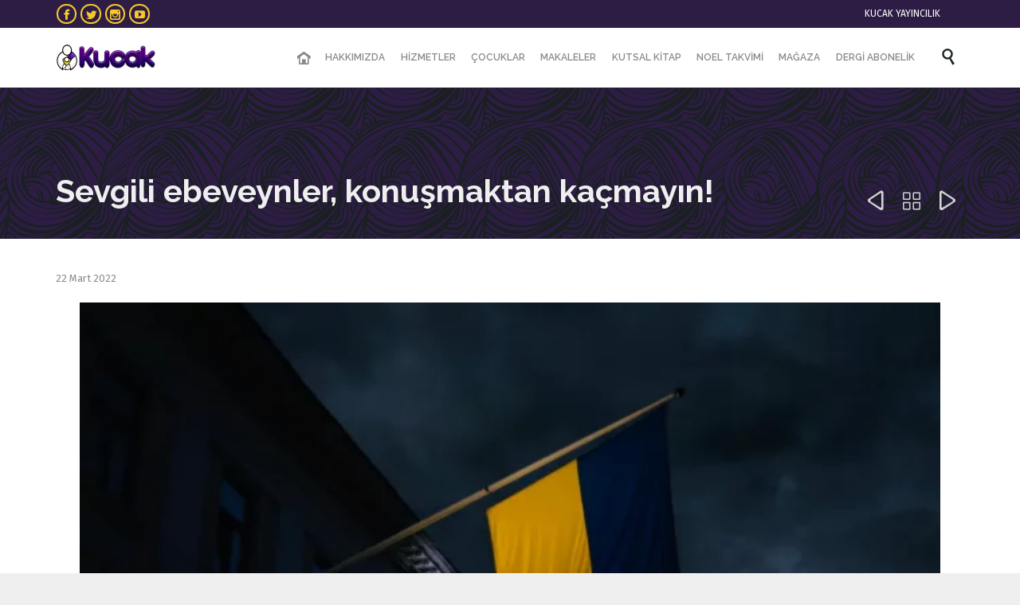

--- FILE ---
content_type: text/html; charset=UTF-8
request_url: https://www.kucakyayincilik.com/sevgili-ebeveynler-konusmaktan-kacmayin/
body_size: 25211
content:

<!DOCTYPE html>
<html lang="tr" class="no-ie no-js">

<head>
	<meta charset="UTF-8" />
	<meta http-equiv="X-UA-Compatible" content="IE=edge,chrome=1" />
	<meta name="viewport" content="width=device-width, initial-scale=1">

	<link rel="pingback" href="https://www.kucakyayincilik.com/xmlrpc.php" />
	<title>Sevgili ebeveynler, konuşmaktan kaçmayın! &#8211; Kucak Yayıncılık</title>
<meta name='robots' content='max-image-preview:large' />
<script>window._wca = window._wca || [];</script>
<link rel='dns-prefetch' href='//www.kucakyayincilik.com' />
<link rel='dns-prefetch' href='//stats.wp.com' />
<link rel='dns-prefetch' href='//secure.gravatar.com' />
<link rel='dns-prefetch' href='//fonts.googleapis.com' />
<link rel='dns-prefetch' href='//s.w.org' />
<link rel='dns-prefetch' href='//m9m6e2w5.stackpathcdn.com' />
<link rel='dns-prefetch' href='//cdn.shareaholic.net' />
<link rel='dns-prefetch' href='//www.shareaholic.net' />
<link rel='dns-prefetch' href='//analytics.shareaholic.com' />
<link rel='dns-prefetch' href='//recs.shareaholic.com' />
<link rel='dns-prefetch' href='//partner.shareaholic.com' />
<link rel='dns-prefetch' href='//v0.wordpress.com' />
<link rel='dns-prefetch' href='//i0.wp.com' />
<link rel='dns-prefetch' href='//i1.wp.com' />
<link rel='dns-prefetch' href='//i2.wp.com' />
<link rel="alternate" type="application/rss+xml" title="Kucak Yayıncılık &raquo; beslemesi" href="https://www.kucakyayincilik.com/feed/" />
<link rel="alternate" type="application/rss+xml" title="Kucak Yayıncılık &raquo; yorum beslemesi" href="https://www.kucakyayincilik.com/comments/feed/" />

<script>
var MP3jPLAYLISTS = [];
var MP3jPLAYERS = [];
</script>
<link rel="alternate" type="text/calendar" title="iCal İçerik Kaynağı Kucak Yayıncılık &raquo;" href="https://www.kucakyayincilik.com/etkinlikler-ana/?ical=1" />
<!-- Shareaholic - https://www.shareaholic.com -->
<link rel='preload' href='//cdn.shareaholic.net/assets/pub/shareaholic.js' as='script'/>
<script data-no-minify='1' data-cfasync='false'>
_SHR_SETTINGS = {"endpoints":{"local_recs_url":"https:\/\/www.kucakyayincilik.com\/wp-admin\/admin-ajax.php?action=shareaholic_permalink_related","ajax_url":"https:\/\/www.kucakyayincilik.com\/wp-admin\/admin-ajax.php"},"site_id":"8ec24b36898f3891c1a003e7ce3e0f52","url_components":{"year":"2022","monthnum":"03","day":"22","hour":"10","minute":"58","second":"17","post_id":"29296","postname":"sevgili-ebeveynler-konusmaktan-kacmayin","category":"genel"}};
</script>
<script data-no-minify='1' data-cfasync='false' src='//cdn.shareaholic.net/assets/pub/shareaholic.js' data-shr-siteid='8ec24b36898f3891c1a003e7ce3e0f52' async ></script>

<!-- Shareaholic Content Tags -->
<meta name='shareaholic:site_name' content='Kucak Yayıncılık' />
<meta name='shareaholic:language' content='tr' />
<meta name='shareaholic:url' content='https://www.kucakyayincilik.com/sevgili-ebeveynler-konusmaktan-kacmayin/' />
<meta name='shareaholic:keywords' content='tag:bilgelik, tag:çocuklar, tag:kutsal kitap, tag:rusya, tag:savaş, tag:ukrayna, cat:aileler, cat:eğitici, cat:genel, type:post' />
<meta name='shareaholic:article_published_time' content='2022-03-22T10:58:17+03:00' />
<meta name='shareaholic:article_modified_time' content='2022-03-22T10:58:17+03:00' />
<meta name='shareaholic:shareable_page' content='true' />
<meta name='shareaholic:article_author_name' content='kucak' />
<meta name='shareaholic:site_id' content='8ec24b36898f3891c1a003e7ce3e0f52' />
<meta name='shareaholic:wp_version' content='9.7.3' />
<meta name='shareaholic:image' content='https://www.kucakyayincilik.com/wp-content/uploads/2022/03/Ukraine-2-640x400.webp' />
<!-- Shareaholic Content Tags End -->

<!-- Shareaholic Open Graph Tags -->
<meta property='og:image' content='https://www.kucakyayincilik.com/wp-content/uploads/2022/03/Ukraine-2-1024x640.webp' />
<!-- Shareaholic Open Graph Tags End -->
		<!-- This site uses the Google Analytics by MonsterInsights plugin v7.18.0 - Using Analytics tracking - https://www.monsterinsights.com/ -->
							<script src="//www.googletagmanager.com/gtag/js?id=UA-33358035-2"  type="text/javascript" data-cfasync="false" async></script>
			<script type="text/javascript" data-cfasync="false">
				var mi_version = '7.18.0';
				var mi_track_user = true;
				var mi_no_track_reason = '';
				
								var disableStr = 'ga-disable-UA-33358035-2';

				/* Function to detect opted out users */
				function __gtagTrackerIsOptedOut() {
					return document.cookie.indexOf( disableStr + '=true' ) > - 1;
				}

				/* Disable tracking if the opt-out cookie exists. */
				if ( __gtagTrackerIsOptedOut() ) {
					window[disableStr] = true;
				}

				/* Opt-out function */
				function __gtagTrackerOptout() {
					document.cookie = disableStr + '=true; expires=Thu, 31 Dec 2099 23:59:59 UTC; path=/';
					window[disableStr] = true;
				}

				if ( 'undefined' === typeof gaOptout ) {
					function gaOptout() {
						__gtagTrackerOptout();
					}
				}
								window.dataLayer = window.dataLayer || [];
				if ( mi_track_user ) {
					function __gtagTracker() {dataLayer.push( arguments );}
					__gtagTracker( 'js', new Date() );
					__gtagTracker( 'set', {
						'developer_id.dZGIzZG' : true,
						                    });
					__gtagTracker( 'config', 'UA-33358035-2', {
						forceSSL:true,					} );
										window.gtag = __gtagTracker;										(
						function () {
							/* https://developers.google.com/analytics/devguides/collection/analyticsjs/ */
							/* ga and __gaTracker compatibility shim. */
							var noopfn = function () {
								return null;
							};
							var newtracker = function () {
								return new Tracker();
							};
							var Tracker = function () {
								return null;
							};
							var p = Tracker.prototype;
							p.get = noopfn;
							p.set = noopfn;
							p.send = function (){
								var args = Array.prototype.slice.call(arguments);
								args.unshift( 'send' );
								__gaTracker.apply(null, args);
							};
							var __gaTracker = function () {
								var len = arguments.length;
								if ( len === 0 ) {
									return;
								}
								var f = arguments[len - 1];
								if ( typeof f !== 'object' || f === null || typeof f.hitCallback !== 'function' ) {
									if ( 'send' === arguments[0] ) {
										var hitConverted, hitObject = false, action;
										if ( 'event' === arguments[1] ) {
											if ( 'undefined' !== typeof arguments[3] ) {
												hitObject = {
													'eventAction': arguments[3],
													'eventCategory': arguments[2],
													'eventLabel': arguments[4],
													'value': arguments[5] ? arguments[5] : 1,
												}
											}
										}
										if ( 'pageview' === arguments[1] ) {
											if ( 'undefined' !== typeof arguments[2] ) {
												hitObject = {
													'eventAction': 'page_view',
													'page_path' : arguments[2],
												}
											}
										}
										if ( typeof arguments[2] === 'object' ) {
											hitObject = arguments[2];
										}
										if ( typeof arguments[5] === 'object' ) {
											Object.assign( hitObject, arguments[5] );
										}
										if ( 'undefined' !== typeof arguments[1].hitType ) {
											hitObject = arguments[1];
											if ( 'pageview' === hitObject.hitType ) {
												hitObject.eventAction = 'page_view';
											}
										}
										if ( hitObject ) {
											action = 'timing' === arguments[1].hitType ? 'timing_complete' : hitObject.eventAction;
											hitConverted = mapArgs( hitObject );
											__gtagTracker( 'event', action, hitConverted );
										}
									}
									return;
								}

								function mapArgs( args ) {
									var arg, hit = {};
									var gaMap = {
										'eventCategory': 'event_category',
										'eventAction': 'event_action',
										'eventLabel': 'event_label',
										'eventValue': 'event_value',
										'nonInteraction': 'non_interaction',
										'timingCategory': 'event_category',
										'timingVar': 'name',
										'timingValue': 'value',
										'timingLabel': 'event_label',
										'page' : 'page_path',
										'location' : 'page_location',
										'title' : 'page_title',
									};
									for ( arg in args ) {
										if ( args.hasOwnProperty(arg) && gaMap.hasOwnProperty(arg) ) {
											hit[gaMap[arg]] = args[arg];
										} else {
											hit[arg] = args[arg];
										}
									}
									return hit;
								}

								try {
									f.hitCallback();
								} catch ( ex ) {
								}
							};
							__gaTracker.create = newtracker;
							__gaTracker.getByName = newtracker;
							__gaTracker.getAll = function () {
								return [];
							};
							__gaTracker.remove = noopfn;
							__gaTracker.loaded = true;
							window['__gaTracker'] = __gaTracker;
						}
					)();
									} else {
										console.log( "" );
					( function () {
							function __gtagTracker() {
								return null;
							}
							window['__gtagTracker'] = __gtagTracker;
							window['gtag'] = __gtagTracker;
					} )();
									}
			</script>
				<!-- / Google Analytics by MonsterInsights -->
				<script type="text/javascript">
			window._wpemojiSettings = {"baseUrl":"https:\/\/s.w.org\/images\/core\/emoji\/13.1.0\/72x72\/","ext":".png","svgUrl":"https:\/\/s.w.org\/images\/core\/emoji\/13.1.0\/svg\/","svgExt":".svg","source":{"concatemoji":"https:\/\/www.kucakyayincilik.com\/wp-includes\/js\/wp-emoji-release.min.js?ver=5.8.12"}};
			!function(e,a,t){var n,r,o,i=a.createElement("canvas"),p=i.getContext&&i.getContext("2d");function s(e,t){var a=String.fromCharCode;p.clearRect(0,0,i.width,i.height),p.fillText(a.apply(this,e),0,0);e=i.toDataURL();return p.clearRect(0,0,i.width,i.height),p.fillText(a.apply(this,t),0,0),e===i.toDataURL()}function c(e){var t=a.createElement("script");t.src=e,t.defer=t.type="text/javascript",a.getElementsByTagName("head")[0].appendChild(t)}for(o=Array("flag","emoji"),t.supports={everything:!0,everythingExceptFlag:!0},r=0;r<o.length;r++)t.supports[o[r]]=function(e){if(!p||!p.fillText)return!1;switch(p.textBaseline="top",p.font="600 32px Arial",e){case"flag":return s([127987,65039,8205,9895,65039],[127987,65039,8203,9895,65039])?!1:!s([55356,56826,55356,56819],[55356,56826,8203,55356,56819])&&!s([55356,57332,56128,56423,56128,56418,56128,56421,56128,56430,56128,56423,56128,56447],[55356,57332,8203,56128,56423,8203,56128,56418,8203,56128,56421,8203,56128,56430,8203,56128,56423,8203,56128,56447]);case"emoji":return!s([10084,65039,8205,55357,56613],[10084,65039,8203,55357,56613])}return!1}(o[r]),t.supports.everything=t.supports.everything&&t.supports[o[r]],"flag"!==o[r]&&(t.supports.everythingExceptFlag=t.supports.everythingExceptFlag&&t.supports[o[r]]);t.supports.everythingExceptFlag=t.supports.everythingExceptFlag&&!t.supports.flag,t.DOMReady=!1,t.readyCallback=function(){t.DOMReady=!0},t.supports.everything||(n=function(){t.readyCallback()},a.addEventListener?(a.addEventListener("DOMContentLoaded",n,!1),e.addEventListener("load",n,!1)):(e.attachEvent("onload",n),a.attachEvent("onreadystatechange",function(){"complete"===a.readyState&&t.readyCallback()})),(n=t.source||{}).concatemoji?c(n.concatemoji):n.wpemoji&&n.twemoji&&(c(n.twemoji),c(n.wpemoji)))}(window,document,window._wpemojiSettings);
		</script>
		<style type="text/css">
img.wp-smiley,
img.emoji {
	display: inline !important;
	border: none !important;
	box-shadow: none !important;
	height: 1em !important;
	width: 1em !important;
	margin: 0 .07em !important;
	vertical-align: -0.1em !important;
	background: none !important;
	padding: 0 !important;
}
</style>
			<style type="text/css">
		</style>
		<link rel='stylesheet' id='layerslider-css'  href='https://www.kucakyayincilik.com/wp-content/plugins/layerslider/assets/static/layerslider/css/layerslider.css?ver=6.11.8' type='text/css' media='all' />
<link rel='stylesheet' id='ls-google-fonts-css'  href='https://fonts.googleapis.com/css?family=Lato:100,300,regular,700,900%7COpen+Sans:300%7CIndie+Flower:regular%7COswald:300,regular,700&#038;subset=latin%2Clatin-ext' type='text/css' media='all' />
<link rel='stylesheet' id='wp-block-library-css'  href='https://www.kucakyayincilik.com/wp-includes/css/dist/block-library/style.min.css?ver=5.8.12' type='text/css' media='all' />
<style id='wp-block-library-inline-css' type='text/css'>
.has-text-align-justify{text-align:justify;}
</style>
<link rel='stylesheet' id='wc-blocks-vendors-style-css'  href='https://www.kucakyayincilik.com/wp-content/plugins/woocommerce/packages/woocommerce-blocks/build/wc-blocks-vendors-style.css?ver=5.5.1' type='text/css' media='all' />
<link rel='stylesheet' id='wc-blocks-style-css'  href='https://www.kucakyayincilik.com/wp-content/plugins/woocommerce/packages/woocommerce-blocks/build/wc-blocks-style.css?ver=5.5.1' type='text/css' media='all' />
<link rel='stylesheet' id='contact-form-7-css'  href='https://www.kucakyayincilik.com/wp-content/plugins/contact-form-7/includes/css/styles.css?ver=5.4.2' type='text/css' media='all' />
<link rel='stylesheet' id='fts-feeds-css'  href='https://www.kucakyayincilik.com/wp-content/plugins/feed-them-social/feeds/css/styles.css?ver=2.9.6.3' type='text/css' media='' />
<link rel='stylesheet' id='woocommerce-layout-css'  href='https://www.kucakyayincilik.com/wp-content/plugins/woocommerce/assets/css/woocommerce-layout.css?ver=5.6.2' type='text/css' media='all' />
<style id='woocommerce-layout-inline-css' type='text/css'>

	.infinite-scroll .woocommerce-pagination {
		display: none;
	}
</style>
<link rel='stylesheet' id='woocommerce-smallscreen-css'  href='https://www.kucakyayincilik.com/wp-content/plugins/woocommerce/assets/css/woocommerce-smallscreen.css?ver=5.6.2' type='text/css' media='only screen and (max-width: 768px)' />
<link rel='stylesheet' id='woocommerce-general-css'  href='https://www.kucakyayincilik.com/wp-content/plugins/woocommerce/assets/css/woocommerce.css?ver=5.6.2' type='text/css' media='all' />
<style id='woocommerce-inline-inline-css' type='text/css'>
.woocommerce form .form-row .required { visibility: visible; }
</style>
<link rel='stylesheet' id='wp-members-css'  href='https://www.kucakyayincilik.com/wp-content/plugins/wp-members/assets/css/forms/generic-no-float.min.css?ver=3.3.9.3' type='text/css' media='all' />
<link rel='stylesheet' id='wpv-gfonts-css'  href='//fonts.googleapis.com/css?family=Raleway%3Abold%2Cnormal%2C300%2C600%7CFira+Sans%3Anormal%2Citalic%2Cbold&#038;subset=latin%2Clatin-ext&#038;ver=35' type='text/css' media='all' />
<link rel='stylesheet' id='front-magnific-popup-css'  href='https://www.kucakyayincilik.com/wp-content/themes/church-event/wpv_theme/assets/css/magnific.css?ver=5.8.12' type='text/css' media='all' />
<link rel='stylesheet' id='vamtam-front-all-css'  href='https://www.kucakyayincilik.com/wp-content/themes/church-event/cache/all.css?ver=1634905968' type='text/css' media='all' />
<style id='vamtam-front-all-inline-css' type='text/css'>
.page-id-1849 .page-header .title {
padding-top: 60px;
}
.wpv-single-event-after-details .sep{
margin: 10px 0;
}


.tribe-events-cal-links { display: none !important }


/* Welcome page only! */
.screens .linkarea img{
	box-shadow: 0px 2px 4px 0px rgba(0,0,0,0.10);
	transition: all .3s ease;
	border-radius: 2px;
}

.screens .linkarea img:hover {
	box-shadow: 0px 2px 20px 0px rgba(0,0,0,0.16);
	margin-top: -10px;
}
.page-id-24672 #style-switcher{
display: none;
}

.w-header {
	text-align: center;
}
.w-header .grid-1-5{
	display: inline-block;
	float: none;
	vertical-align: top:
}
.w-header h3{
	margin: 0px;
	font-weight: 600;
	color: #fff;
}
.w-header p{
	margin-top: 0.5em
}
.w-header .sep{
	opacity: 0.2;
}
.w-header h1, .w-header h4, .w-header p, .w-white{
	color: #fff !important;
}

body.page-id-24672.no-header-sidebars.no-page-header .page-wrapper{
	padding-top: 0px;
}

.page-id-24672 h2{
	font-size: 3em;
	line-height: 1em;
	font-weight: 100;
	color: #7C8A8D;
	margin-bottom: 10px;
}

.big-text {
	font-size: 1.3em;
	line-height: 1.2em;
	font-weight: 100
}

.plugin-logos img{
	padding: 0px 20px;
	display: inline-block;
}


.more-testimonials{
	border: solid 1px #EDEDED;
	text-align: center;
	padding: 20px 30px;
	border: 1px solid #D9D9D9;
}
.more-testimonials h3{
	margin-bottom: 9px;
	margin-top: 6px;
}
.more-testimonials p{
	margin-top: 0px;
}
.dark-bg h2{
	color: #fff !important;
}

@media (max-width: 958px){
.twitter-button{
	margin-bottom: 20px;
}
body.page-id-24672 .row{
	margin-bottom: 0px;
}
.w-hide-bg{
	padding:0px !important;
	background-image: none !important;
}
.dark-bg{
	background-image: none !important;
}

.w-mobile-hide{
	display: none;
}
.w-hide-bg .push{
	display: none;
}
}

.event-wrapper .button.hover-accent1.button-border:hover,
.event-wrapper .button.hover-accent1.button-border:focus,
.event-wrapper .button.hover-accent1.button-border:active,
.event-wrapper .button.vamtam-button.hover-accent1.button-border:hover,
.event-wrapper .button.vamtam-button.hover-accent1.button-border:focus,
.event-wrapper .button.vamtam-button.hover-accent1.button-border:active {
background: #f6c72e;
border: 2px solid #f6c72e;
}

.event-wrapper .button.vamtam-button.hover-accent1:hover,
.event-wrapper .button.vamtam-button.hover-accent1:hover span,
.event-wrapper .button.vamtam-button.hover-accent1:focus,
.event-wrapper .button.vamtam-button.hover-accent1:focus span,
.event-wrapper .button.vamtam-button.hover-accent1:active,
.event-wrapper .button.vamtam-button.hover-accent1:active span {
  color: #ffffff !important;
}

.event-wrapper .button.hover-accent1.button-border:hover,
.event-wrapper .button.hover-accent1.button-border:hover span,
.event-wrapper .button.vamtam-button.hover-accent1.button-border:hover,
.event-wrapper .button.vamtam-button.hover-accent1.button-border:hover span {
  border-color: #f6c72e;
  color: #ffffff !important;
  background: #f6c72e;
}

.event-wrapper .button.accent1.button-border, 
.event-wrapper .button.vamtam-button.accent1.button-border {
border: 2px solid #f6c72e;
}

.event-wrapper .button.accent1.button-border span,
.event-wrapper .button.vamtam-button.accent1.button-border span {
color: #f6c72e;
}

.button.accent1 span, .button.vamtam-button.accent1 span {
    color: #ffffff;
}
</style>
<link rel='stylesheet' id='mp3-jplayer-css'  href='https://www.kucakyayincilik.com/wp-content/plugins/mp3-jplayer/css/dark.css?ver=2.7.3' type='text/css' media='all' />
<link rel='stylesheet' id='jetpack_css-css'  href='https://www.kucakyayincilik.com/wp-content/plugins/jetpack/css/jetpack.css?ver=9.2.4' type='text/css' media='all' />
<script type='text/javascript' src='https://www.kucakyayincilik.com/wp-includes/js/jquery/jquery.min.js?ver=3.6.0' id='jquery-core-js'></script>
<script type='text/javascript' src='https://www.kucakyayincilik.com/wp-includes/js/jquery/jquery-migrate.min.js?ver=3.3.2' id='jquery-migrate-js'></script>
<script type='text/javascript' id='layerslider-utils-js-extra'>
/* <![CDATA[ */
var LS_Meta = {"v":"6.11.8","fixGSAP":"1"};
/* ]]> */
</script>
<script type='text/javascript' src='https://www.kucakyayincilik.com/wp-content/plugins/layerslider/assets/static/layerslider/js/layerslider.utils.js?ver=6.11.8' id='layerslider-utils-js'></script>
<script type='text/javascript' src='https://www.kucakyayincilik.com/wp-content/plugins/layerslider/assets/static/layerslider/js/layerslider.kreaturamedia.jquery.js?ver=6.11.8' id='layerslider-js'></script>
<script type='text/javascript' src='https://www.kucakyayincilik.com/wp-content/plugins/layerslider/assets/static/layerslider/js/layerslider.transitions.js?ver=6.11.8' id='layerslider-transitions-js'></script>
<script type='text/javascript' id='monsterinsights-frontend-script-js-extra'>
/* <![CDATA[ */
var monsterinsights_frontend = {"js_events_tracking":"true","download_extensions":"doc,pdf,ppt,zip,xls,docx,pptx,xlsx","inbound_paths":"[]","home_url":"https:\/\/www.kucakyayincilik.com","hash_tracking":"false","ua":"UA-33358035-2"};
/* ]]> */
</script>
<script type='text/javascript' src='https://www.kucakyayincilik.com/wp-content/plugins/google-analytics-for-wordpress/assets/js/frontend-gtag.min.js?ver=7.18.0' id='monsterinsights-frontend-script-js'></script>
<script type='text/javascript' src='https://www.kucakyayincilik.com/wp-content/plugins/feed-them-social/feeds/js/powered-by.js?ver=2.9.6.3' id='fts_powered_by_js-js'></script>
<script type='text/javascript' src='https://www.kucakyayincilik.com/wp-content/plugins/feed-them-social/feeds/js/fts-global.js?ver=2.9.6.3' id='fts-global-js'></script>
<script type='text/javascript' src='https://www.kucakyayincilik.com/wp-content/plugins/vamtam-love-it//includes/js/jquery.cookie.js?ver=5.8.12' id='jquery-cookie-js'></script>
<script type='text/javascript' id='love-it-js-extra'>
/* <![CDATA[ */
var love_it_vars = {"ajaxurl":"https:\/\/www.kucakyayincilik.com\/wp-admin\/admin-ajax.php","nonce":"19341be991","already_loved_message":"You have already loved this item.","error_message":"Sorry, there was a problem processing your request.","logged_in":""};
/* ]]> */
</script>
<script type='text/javascript' src='https://www.kucakyayincilik.com/wp-content/plugins/vamtam-love-it//includes/js/love-it.js?ver=5.8.12' id='love-it-js'></script>
<script async defer type='text/javascript' src='https://stats.wp.com/s-202605.js' id='woocommerce-analytics-js'></script>
<meta name="generator" content="Powered by LayerSlider 6.11.8 - Multi-Purpose, Responsive, Parallax, Mobile-Friendly Slider Plugin for WordPress." />
<!-- LayerSlider updates and docs at: https://layerslider.kreaturamedia.com -->
<link rel="https://api.w.org/" href="https://www.kucakyayincilik.com/wp-json/" /><link rel="alternate" type="application/json" href="https://www.kucakyayincilik.com/wp-json/wp/v2/posts/29296" /><link rel="EditURI" type="application/rsd+xml" title="RSD" href="https://www.kucakyayincilik.com/xmlrpc.php?rsd" />
<link rel="wlwmanifest" type="application/wlwmanifest+xml" href="https://www.kucakyayincilik.com/wp-includes/wlwmanifest.xml" /> 
<meta name="generator" content="WordPress 5.8.12" />
<meta name="generator" content="WooCommerce 5.6.2" />
<link rel="canonical" href="https://www.kucakyayincilik.com/sevgili-ebeveynler-konusmaktan-kacmayin/" />
<link rel='shortlink' href='https://wp.me/p9y8zy-7Cw' />
<link rel="alternate" type="application/json+oembed" href="https://www.kucakyayincilik.com/wp-json/oembed/1.0/embed?url=https%3A%2F%2Fwww.kucakyayincilik.com%2Fsevgili-ebeveynler-konusmaktan-kacmayin%2F" />
<link rel="alternate" type="text/xml+oembed" href="https://www.kucakyayincilik.com/wp-json/oembed/1.0/embed?url=https%3A%2F%2Fwww.kucakyayincilik.com%2Fsevgili-ebeveynler-konusmaktan-kacmayin%2F&#038;format=xml" />
<meta name="tec-api-version" content="v1"><meta name="tec-api-origin" content="https://www.kucakyayincilik.com"><link rel="https://theeventscalendar.com/" href="https://www.kucakyayincilik.com/wp-json/tribe/events/v1/" /><style type='text/css'>img#wpstats{display:none}</style>	<noscript><style>.woocommerce-product-gallery{ opacity: 1 !important; }</style></noscript>
	<style type="text/css">.recentcomments a{display:inline !important;padding:0 !important;margin:0 !important;}</style>
<!-- Jetpack Open Graph Tags -->
<meta property="og:type" content="article" />
<meta property="og:title" content="Sevgili ebeveynler, konuşmaktan kaçmayın!" />
<meta property="og:url" content="https://www.kucakyayincilik.com/sevgili-ebeveynler-konusmaktan-kacmayin/" />
<meta property="og:description" content="Dünya parçalanıyor gibi göründüğünde çocuklarımızı aile sohbetlerinden uzaklaştırmaktan ziyade onları da dahil etmeliyiz. Son haftalarda Rusya’nın Ukrayna’ya saldırdığını öğrendiğimizde çocuklarımı…" />
<meta property="article:published_time" content="2022-03-22T07:58:17+00:00" />
<meta property="article:modified_time" content="2022-03-22T07:58:17+00:00" />
<meta property="og:site_name" content="Kucak Yayıncılık" />
<meta property="og:image" content="https://www.kucakyayincilik.com/wp-content/uploads/2022/03/Ukraine-2.webp" />
<meta property="og:image:width" content="1080" />
<meta property="og:image:height" content="675" />
<meta property="og:locale" content="tr_TR" />
<meta name="twitter:text:title" content="Sevgili ebeveynler, konuşmaktan kaçmayın!" />
<meta name="twitter:image" content="https://www.kucakyayincilik.com/wp-content/uploads/2022/03/Ukraine-2.webp?w=640" />
<meta name="twitter:card" content="summary_large_image" />

<!-- End Jetpack Open Graph Tags -->
<link rel="icon" href="https://i0.wp.com/www.kucakyayincilik.com/wp-content/uploads/2018/01/cropped-kucak-logo.png?fit=32%2C32&#038;ssl=1" sizes="32x32" />
<link rel="icon" href="https://i0.wp.com/www.kucakyayincilik.com/wp-content/uploads/2018/01/cropped-kucak-logo.png?fit=192%2C192&#038;ssl=1" sizes="192x192" />
<link rel="apple-touch-icon" href="https://i0.wp.com/www.kucakyayincilik.com/wp-content/uploads/2018/01/cropped-kucak-logo.png?fit=180%2C180&#038;ssl=1" />
<meta name="msapplication-TileImage" content="https://i0.wp.com/www.kucakyayincilik.com/wp-content/uploads/2018/01/cropped-kucak-logo.png?fit=270%2C270&#038;ssl=1" />
			<style type="text/css" id="wp-custom-css">
				.issuuembed.issuu-isrendered {
  width: 100%!important;
}


.menu-button a {
 background: #f6c72e;
 background: -webkit-linear-gradient(top left,#f6c72e 0%, #F6EA2E 100%);
 background: linear-gradient(to right,#f6c72e 0%, #F6EA2E 100%);
	border-radius: 4px;
}

.vertical span.wpcf7-list-item { display: block;
padding-bottom: 10px;}

.wpcf7-form p.title 
{
    font-size: 16px;
		margin-bottom: 0.2em;
}

.wpcf7-form p
{
		margin-top: 0;
}

#wpcf7-f27011-p26945-o1 
{
 background-color: #f7f7f7;
 border: 4px solid #7b1e7a;
	padding: 20px;
}			</style>
		</head>
<body class="post-template-default single single-post postid-29296 single-format-standard layout-full theme-church-event woocommerce-no-js tribe-no-js full pagination-load-more sticky-header-type-normal wpv-not-scrolled has-page-header cbox-share-facebook no-header-slider no-header-sidebars responsive-layout no-breadcrumbs no-slider-button-thumbnails sticky-header">
	<span id="top"></span>
		<div id="page" class="main-container">

		<div class="fixed-header-box layout-logo-menu">
	<header class="main-header layout-logo-menu">
			<div id="top-nav-wrapper">
				<nav class="top-nav social-text">
			<div class="limit-wrapper top-nav-inner">
				<div class="row">
					<div class="row">
						<div class="grid-1-2" id="top-nav-social">
									<a href="https://www.facebook.com/KucakYayincilik/ " target="_blank"><span class='icon shortcode theme ' style=''>&#57387;</span></a>
												<a href="https://twitter.com/kucakyaynclk" target="_blank"><span class='icon shortcode  ' style=''>&#58159;</span></a>
																																					<a href="https://www.instagram.com/kucakyayincilik/" target="_blank"><span class='icon shortcode  ' style=''>&#58158;</span></a>
												<a href="https://www.youtube.com/user/KucakYayincilik" target="_blank"><span class='icon shortcode  ' style=''>&#58165;</span></a>
										</div><div class="grid-1-2" id="top-nav-text">
	<span style="color: #ffffff;">KUCAK YAYINCILIK</span></div>					</div>
				</div>
			</div>
		</nav>
			</div>

		<div class="limit-wrapper">
	<div class="header-contents">
		<div class="first-row">
			<div class="logo-wrapper">
	<a href="#" id="mp-menu-trigger" class="icon-b" data-icon="&#57801;">Menü Aç/Kapat</a>
		<a href="https://www.kucakyayincilik.com" title="Kucak Yayıncılık" class="logo " style="min-width:125px">			<img src="https://www.kucakyayincilik.com/wp-content/uploads/2018/07/logo-kucak-black.png" alt="Kucak Yayıncılık" class="normal-logo" height="32.5" style="padding: 21.25px 0; max-height: 32.5px;"/>
							<img src="https://www.kucakyayincilik.com/wp-content/uploads/2018/08/logo-kucak-white.png" alt="Kucak Yayıncılık" class="alternative-logo" height="65" style="padding: 21.25px 0; max-height: 32.5px;"/>
						</a>
		<div class="mobile-logo-additions">
								<a class="vamtam-cart-dropdown-link icon theme no-dropdown" href="https://www.kucakyayincilik.com/magaza/sepet/" style="display:none">
				<span class="icon theme">&#57453;</span>
				<span class="products cart-empty">...</span>
			</a>
							<button class="header-search icon wpv-overlay-search-trigger">&#57645;</button>
			</div>
</div>

		</div>

		<div class="second-row has-search">
			<div id="menus">
				<nav id="main-menu">
		<a href="#main" title="İçeriğe atla" class="visuallyhidden">İçeriğe atla</a>
	<div class="menu-ust-menu-container"><ul id="menu-ust-menu" class="menu"><li id="menu-item-25065" class="home menu-item menu-item-type-post_type menu-item-object-page menu-item-home menu-item-25065"><a href="https://www.kucakyayincilik.com/"><span>ANA SAYFA</span></a></li>
<li id="menu-item-24980" class="menu-item menu-item-type-post_type menu-item-object-page menu-item-has-children menu-item-24980"><a href="https://www.kucakyayincilik.com/hakkimizda/"><span>HAKKIMIZDA</span></a>
<div class='sub-menu-wrapper'><ul class="sub-menu">
	<li id="menu-item-24975" class="menu-item menu-item-type-post_type menu-item-object-page menu-item-24975"><a href="https://www.kucakyayincilik.com/biz-kimiz/"><span>Biz Kimiz?</span></a></li>
	<li id="menu-item-24979" class="menu-item menu-item-type-post_type menu-item-object-page menu-item-24979"><a href="https://www.kucakyayincilik.com/vizyonumuz/"><span>Vizyonumuz</span></a></li>
	<li id="menu-item-25043" class="menu-item menu-item-type-post_type menu-item-object-page menu-item-25043"><a href="https://www.kucakyayincilik.com/baglanti-kurun/"><span>Bağlantı Kurun</span></a></li>
	<li id="menu-item-25096" class="menu-item menu-item-type-post_type menu-item-object-page menu-item-25096"><a href="https://www.kucakyayincilik.com/bize-ulasin/"><span>Bize Ulaşın</span></a></li>
</ul></div>
</li>
<li id="menu-item-25041" class="menu-item menu-item-type-post_type menu-item-object-page menu-item-has-children menu-item-25041"><a href="https://www.kucakyayincilik.com/hizmetler/"><span>HİZMETLER</span></a>
<div class='sub-menu-wrapper'><ul class="sub-menu">
	<li id="menu-item-25089" class="menu-item menu-item-type-post_type menu-item-object-page menu-item-25089"><a href="https://www.kucakyayincilik.com/kamplarimiz/"><span>Kamplarımız</span></a></li>
	<li id="menu-item-25649" class="menu-item menu-item-type-post_type menu-item-object-page menu-item-25649"><a href="https://www.kucakyayincilik.com/kucak-dergisi/"><span>Kucak Dergisi</span></a></li>
	<li id="menu-item-25280" class="menu-item menu-item-type-custom menu-item-object-custom menu-item-has-children menu-item-25280"><a><span>Eğitici Materyal</span></a>
	<div class='sub-menu-wrapper'><ul class="sub-menu">
		<li id="menu-item-25092" class="menu-item menu-item-type-post_type menu-item-object-page menu-item-25092"><a href="https://www.kucakyayincilik.com/besin/"><span>Besin Dersleri</span></a></li>
		<li id="menu-item-26269" class="menu-item menu-item-type-post_type menu-item-object-page menu-item-26269"><a href="https://www.kucakyayincilik.com/kucak-pazar-okul-dersleri/"><span>Kucak Pazar Okul Dersleri</span></a></li>
		<li id="menu-item-25650" class="menu-item menu-item-type-post_type menu-item-object-page menu-item-25650"><a href="https://www.kucakyayincilik.com/makaleler/egitici-makaleler/"><span>Eğitici Makaleler</span></a></li>
		<li id="menu-item-25267" class="menu-item menu-item-type-post_type menu-item-object-page menu-item-25267"><a href="https://www.kucakyayincilik.com/magaza/"><span>Ürünlerimiz</span></a></li>
		<li id="menu-item-25131" class="menu-item menu-item-type-post_type menu-item-object-page menu-item-25131"><a href="https://www.kucakyayincilik.com/kutsal-kitap/"><span>Kutsal Kitap</span></a></li>
	</ul></div>
</li>
	<li id="menu-item-25132" class="menu-item menu-item-type-post_type menu-item-object-page menu-item-25132"><a href="https://www.kucakyayincilik.com/bugday-hakkinda/"><span>Buğday</span></a></li>
</ul></div>
</li>
<li id="menu-item-25141" class="menu-item menu-item-type-post_type menu-item-object-page menu-item-has-children menu-item-25141"><a href="https://www.kucakyayincilik.com/cocuklar/"><span>ÇOCUKLAR</span></a>
<div class='sub-menu-wrapper'><ul class="sub-menu">
	<li id="menu-item-25136" class="menu-item menu-item-type-post_type menu-item-object-page menu-item-25136"><a href="https://www.kucakyayincilik.com/videolar/"><span>Videolar</span></a></li>
	<li id="menu-item-25135" class="menu-item menu-item-type-post_type menu-item-object-page menu-item-25135"><a href="https://www.kucakyayincilik.com/muzikler/"><span>Müzikler</span></a></li>
	<li id="menu-item-27913" class="menu-item menu-item-type-custom menu-item-object-custom menu-item-27913"><a target="_blank" href="https://www.youtube.com/watch?v=EGPKtFc_t6A&#038;list=PL6klBLrdLEffmPlkrwDDb0WL7zZn-9PeG"><span>Ezber Ayeti Ezgileri</span></a></li>
	<li id="menu-item-25006" class="menu-item menu-item-type-post_type menu-item-object-page menu-item-25006"><a href="https://www.kucakyayincilik.com/cocuk-fotograflari/"><span>Fotoğraflar</span></a></li>
	<li id="menu-item-25378" class="menu-item menu-item-type-post_type menu-item-object-page menu-item-25378"><a href="https://www.kucakyayincilik.com/elisleri/"><span>Elişleri</span></a></li>
	<li id="menu-item-25723" class="menu-item menu-item-type-post_type menu-item-object-page menu-item-25723"><a href="https://www.kucakyayincilik.com/dergiler/"><span>Dergiler</span></a></li>
	<li id="menu-item-25709" class="menu-item menu-item-type-custom menu-item-object-custom menu-item-25709"><a target="_blank" href="http://superkitap.tv"><span>Superkitap</span></a></li>
	<li id="menu-item-25710" class="menu-item menu-item-type-custom menu-item-object-custom menu-item-25710"><a target="_blank" href="https://www.bible.com/tr/kids/"><span>Kutsal Kitap App</span></a></li>
</ul></div>
</li>
<li id="menu-item-25005" class="menu-item menu-item-type-post_type menu-item-object-page menu-item-has-children menu-item-25005"><a href="https://www.kucakyayincilik.com/makaleler/"><span>MAKALELER</span></a>
<div class='sub-menu-wrapper'><ul class="sub-menu">
	<li id="menu-item-25711" class="menu-item menu-item-type-post_type menu-item-object-page menu-item-25711"><a href="https://www.kucakyayincilik.com/makaleler/egitici-makaleler/"><span>Eğitici</span></a></li>
	<li id="menu-item-25712" class="menu-item menu-item-type-post_type menu-item-object-page menu-item-25712"><a href="https://www.kucakyayincilik.com/makaleler/haftanin-sozu-makaleleri/"><span>Haftanın Sözü</span></a></li>
</ul></div>
</li>
<li id="menu-item-25220" class="menu-item menu-item-type-post_type menu-item-object-page menu-item-25220"><a href="https://www.kucakyayincilik.com/kutsal-kitap/"><span>KUTSAL KİTAP</span></a></li>
<li id="menu-item-30678" class="menu-item menu-item-type-custom menu-item-object-custom menu-item-30678"><a href="https://www.kucakyayincilik.com/noel-takvimi-2025/"><span>NOEL TAKVİMİ</span></a></li>
<li id="menu-item-25021" class="menu-item menu-item-type-post_type menu-item-object-page menu-item-25021"><a href="https://www.kucakyayincilik.com/magaza/giris/"><span>MAĞAZA</span></a></li>
<li id="menu-item-29673" class="menu-item menu-item-type-post_type menu-item-object-page menu-item-29673"><a href="https://www.kucakyayincilik.com/kucak-dergisi/"><span>DERGİ ABONELİK</span></a></li>
</ul></div></nav>			</div>
		</div>

		<div class="cart-dropdown hidden">
	<div class="cart-dropdown-inner">
		<a class="vamtam-cart-dropdown-link icon theme" href="#">
			<span class="icon theme">&#57453;</span>
			<span class="products cart-empty">...</span>
		</a>
		<div class="widget woocommerce widget_shopping_cart">
			<div class="widget_shopping_cart_content"></div>
		</div>
	</div>
</div>
					<div class="search-wrapper">
				
<button class="header-search icon wpv-overlay-search-trigger">&#57645;</button>			</div>
		
			</div>
</div>	</header>

	</div><!-- / .fixed-header-box -->
<div class="shadow-bottom"></div>
		
		<div class="boxed-layout">
			<div class="pane-wrapper clearfix">
				<header class="header-middle row normal type-featured" style="min-height:0px">
						<div class="limit-wrapper">
				<div class="header-middle-content">
									</div>
			</div>
			</header>				<div id="main-content">
					<div id="sub-header" class="layout-full has-background">
	<div class="meta-header" style="">
		<div class="limit-wrapper">
			<div class="meta-header-inside">
				<header class="page-header has-buttons">
				<div class="page-header-content">
											<h1 style="">
							<span class="title" itemprop="headline">Sevgili ebeveynler, konuşmaktan kaçmayın!</span>
													</h1>
										<span class="post-siblings">
	<a href="https://www.kucakyayincilik.com/tanri-evlilik-ve-aile-kitabindan/" rel="prev"><span class="icon theme">&#58893;</span></a>
			<a href="https://kucakyayincilik.com/makaleler/" class="all-items"><span class='icon shortcode theme ' style=''>&#57509;</span></a>
	
	<a href="https://www.kucakyayincilik.com/sevgili-ebeveynler-cocuklarinin-ofkesini-uyandirmayin/" rel="next"><span class="icon theme">&#58892;</span></a></span>				</div>
			</header>			</div>
		</div>
	</div>
</div>					<!-- #main (do not remove this comment) -->
					<div id="main" role="main" class="layout-full">
												<div class="limit-wrapper">


	<div class="row page-wrapper">
		
		<article class="single-post-wrapper full post-29296 post type-post status-publish format-standard has-post-thumbnail hentry category-aileler category-egitici category-genel tag-bilgelik tag-cocuklar-2 tag-kutsal-kitap tag-rusya tag-savas tag-ukrayna">
						<div class="page-content loop-wrapper clearfix full">
				<div class="post-article has-image-wrapper single">
	<div class="standard-post-format clearfix as-image ">
				<header class="single">
			<div class="content">
				<h4>
					<a href="https://www.kucakyayincilik.com/sevgili-ebeveynler-konusmaktan-kacmayin/" title="Sevgili ebeveynler, konuşmaktan kaçmayın!" class="entry-title">Sevgili ebeveynler, konuşmaktan kaçmayın!</a>
				</h4>
			</div>
		</header>
	<div class="post-content-outer single-post">

			<div class="meta-top clearfix">
										<span class="post-date" itemprop="datePublished">22 Mart 2022 </span>
								</div>
	
			<div class="post-media">
			<div class='media-inner'>
				<img width="1080" height="675" src="https://www.kucakyayincilik.com/wp-content/uploads/2022/03/Ukraine-2.webp" class="attachment-single-post size-single-post wp-post-image" alt="" loading="lazy" srcset="https://www.kucakyayincilik.com/wp-content/uploads/2022/03/Ukraine-2.webp 1080w, https://www.kucakyayincilik.com/wp-content/uploads/2022/03/Ukraine-2-300x188.webp 300w, https://www.kucakyayincilik.com/wp-content/uploads/2022/03/Ukraine-2-1024x640.webp 1024w, https://www.kucakyayincilik.com/wp-content/uploads/2022/03/Ukraine-2-640x400.webp 640w, https://www.kucakyayincilik.com/wp-content/uploads/2022/03/Ukraine-2-555x347.webp 555w, https://www.kucakyayincilik.com/wp-content/uploads/2022/03/Ukraine-2-360x225.webp 360w, https://www.kucakyayincilik.com/wp-content/uploads/2022/03/Ukraine-2-262x164.webp 262w, https://www.kucakyayincilik.com/wp-content/uploads/2022/03/Ukraine-2-600x375.webp 600w" sizes="(min-width: 900px) 50vw, 100vw" data-attachment-id="29297" data-permalink="https://www.kucakyayincilik.com/sevgili-ebeveynler-konusmaktan-kacmayin/ukraine-2/" data-orig-file="https://www.kucakyayincilik.com/wp-content/uploads/2022/03/Ukraine-2.webp" data-orig-size="1080,675" data-comments-opened="0" data-image-meta="{&quot;aperture&quot;:&quot;0&quot;,&quot;credit&quot;:&quot;&quot;,&quot;camera&quot;:&quot;&quot;,&quot;caption&quot;:&quot;&quot;,&quot;created_timestamp&quot;:&quot;0&quot;,&quot;copyright&quot;:&quot;&quot;,&quot;focal_length&quot;:&quot;0&quot;,&quot;iso&quot;:&quot;0&quot;,&quot;shutter_speed&quot;:&quot;0&quot;,&quot;title&quot;:&quot;&quot;,&quot;orientation&quot;:&quot;0&quot;}" data-image-title="Ukraine-2" data-image-description="" data-medium-file="https://www.kucakyayincilik.com/wp-content/uploads/2022/03/Ukraine-2-300x188.webp" data-large-file="https://www.kucakyayincilik.com/wp-content/uploads/2022/03/Ukraine-2-1024x640.webp" />			</div>
		</div>
	
	<div class="post-content the-content">
	<div style='display:none;' class='shareaholic-canvas' data-app='share_buttons' data-title='Sevgili ebeveynler, konuşmaktan kaçmayın!' data-link='https://www.kucakyayincilik.com/sevgili-ebeveynler-konusmaktan-kacmayin/' data-app-id-name='post_above_content'></div><p>Dünya parçalanıyor gibi göründüğünde çocuklarımızı aile sohbetlerinden uzaklaştırmaktan ziyade onları da dahil etmeliyiz. Son haftalarda Rusya’nın Ukrayna’ya saldırdığını öğrendiğimizde çocuklarımızdan biri onu yatırırken ‘Korkuyorum’ dedi. Olup bitenleri okulda öğrenen çocuğumla o akşam yemeğinde durumu konuştuk.</p>
<p>Dünyaları sarsılırken, çocuklar sarsılan dünyanın gerçeklerini örtbas etmeyen, bu dünyada yollarını bulmak için ruhsal bir mercek kullanarak yardım edecek ebeveynlere ihtiyaçları var. Rusya ve Ukrayna ile ilgili çocuklarla birlikte yapacağınız aile sohbetlerine, bu 3 yolla onları dahil edebilirsiniz.</p>
<p><strong>NET olun</strong></p>
<p>Çocukların düşündüğü ve merak ettiği pek çok soruları var. Sizin verecek olduğunuz cevaplar Kutsal Kitap’a dayalı bir dünya görüşünden kaynaklanmalıdır. İnsanların iç güdüleri, kötülük, güç ve açgözlülük olan günaha düşmüş bir dünyada yaşıyoruz. Bu yeni bir durum değil. Eğer çocuklarımız soru sormak için uygun bir yaştaysa, bunu anlamak için de yeterli bir yaştadırlar. Son günlerde yaşanan olaylardaki gibi olup bitenler dünya çapında bir sahnede olursa çocuklarımız da dahil, etkilenmeyen kimse yok.</p>
<p><em>“</em><em>Ama kötüler ve sahtekârlar, aldatarak ve aldanarak gittikçe daha beter olacaklar…</em><em>”</em> 2 Tim 3:13</p>
<p>Çocuklarımıza, dünyayı harap eden aynı kötülük, güç ve açgözlülüğün yüreğimize gelirse ailemizi ve ilişkilerimizi da harap edeceğini anlamalarını sağlayabiliriz. Günah daima yok eder.</p>
<p><strong>ŞEFKATLİ olun</strong></p>
<p>Ukrayna ve Rusya’nın her zamankinden daha çok dualarımıza ihtiyacı var. Ukrayna’da birçok imanlı var ve onlar tam bu durumun ortasında dua ederek ayakta duruyorlar.  Hristiyanlar olarak onların güvenliği, başarısı ve hatta kurtuluşu için dua edebiliriz. Tanrı bu gibi zamanları, insanların kendisine dönmeleri için kullanabilir, kullanacaktır.</p>
<p>“<em>Her şeyden önce şunu öğütlerim: …bütün insanlar için …..dualar….sunulsun…..Böyle yapmak iyidir ve Kurtarıcımız Tanrıyı hoşnut eder….O bütün insanların kurtulup gerçeğin bilincine erişmesini ister</em>..<em>”</em>  I Tim 2:1,4-5</p>
<p>Şefkat bizi, hayat değiştiren gerçeklerle yaşayan Ukraynalı ve Rus ebeveynlerin ve çocukların yerine koymaya yardım eder. Çocuklarınıza şu soruyu sormak iyidir: “Onların yerinde olsaydınız, başkalarının senin için nasıl dua etmelerini isterdin?’ Bu, çocuklarımızın trajediye nasıl uygun şekilde karşılık vermeleri gerektiğini öğretmemizin çok önemli bir parçasıdır.</p>
<p><strong>BÜYÜK RESMİ GÖRMELERİNE yardımcı olun </strong></p>
<p>Bunun gibi zamanlarda yapabileceğimiz en büyük şeylerden biri çocuklarımızın dünyada olup bitenlerin gerçekleştirdiği büyük resmin bağlamını görmelerine yardım etmektir. Bozulmuş dünyada, bu şekilde olup bitenleri gördüğümüzde İsa’nın bir gün gelip sonsuz egemenliğinde her şeyi yenileyeceğini hatırlamalıyız. Ve eğer İsa Mesih’e kurtarıcımız olarak güvendiysek, O’nun sonsuz egemenliğine de katılırız. Bunun gibi zamanlarda çocuklarımızı İsa’ya ve O’nun dünyada açmakta olduğu büyük öyküye yönlendirmemiz güzel bir yol.</p>
<p><em>“</em><em>Savaş gürültüleri, savaş haberleri duyunca korkmayın. Bunların olması gerek, ama bu daha son demek değildir</em><em>”</em> Markos 13:7 / Matta 24:6</p>
<p>Zaman geçtikçe ve çocuklarımız yaşlandıkça bu tür olaylar daha az değil, daha çok olacak. Çocuklarımızı Kutsal Yazıların dünyamızla ve imanlılar olarak bizimle ilgili açıkça belirtiği gelecek için hazırlamalıyız.</p>
<p>Çocuklarınızın sağlayabileceğiniz netliğe, şefkate ve büyük resmi görmeye ihtiyaçları var. Öyleyse sevgili anne ve baba, konuşmaktan kaçma!</p>
<p><a href="https://godlyparent.com/family-conversations/">https://godlyparent.com/family-conversations/</a>  12/3/2022’de ulaşılmıştır. İzinle kullanılmaktadır.</p>
<div style='display:none;' class='shareaholic-canvas' data-app='share_buttons' data-title='Sevgili ebeveynler, konuşmaktan kaçmayın!' data-link='https://www.kucakyayincilik.com/sevgili-ebeveynler-konusmaktan-kacmayin/' data-app-id-name='post_below_content'></div><div style='display:none;' class='shareaholic-canvas' data-app='recommendations' data-title='Sevgili ebeveynler, konuşmaktan kaçmayın!' data-link='https://www.kucakyayincilik.com/sevgili-ebeveynler-konusmaktan-kacmayin/' data-app-id-name='post_below_content'></div></div>
	
	
</div>	</div>
</div>
				<div class="clearboth">
					
				</div>
			</div>
		</article>

		
								<div class="clearfix related-posts">
				<div class="grid-1-1">
					<h2 class="related-content-title">İlgili Makaleler</h3>					<div class="loop-wrapper clearfix news scroll-x">
	<div class="vamtam-cubeportfolio cbp cbp-slider-edge" data-options="{&quot;layoutMode&quot;:&quot;slider&quot;,&quot;drag&quot;:true,&quot;auto&quot;:false,&quot;autoTimeout&quot;:5000,&quot;autoPauseOnHover&quot;:true,&quot;showNavigation&quot;:true,&quot;showPagination&quot;:false,&quot;scrollByPage&quot;:false,&quot;gridAdjustment&quot;:&quot;responsive&quot;,&quot;mediaQueries&quot;:[{&quot;width&quot;:1140,&quot;cols&quot;:4},{&quot;width&quot;:847.5,&quot;cols&quot;:3},{&quot;width&quot;:555,&quot;cols&quot;:2},{&quot;width&quot;:262.5,&quot;cols&quot;:1}],&quot;gapHorizontal&quot;:0,&quot;gapVertical&quot;:30,&quot;displayTypeSpeed&quot;:100}">
						<div class="page-content post-head list-item cbp-item post-31380 post type-post status-publish format-standard has-post-thumbnail hentry category-aileler category-egitici category-ergenler-3 category-genel tag-aile tag-cocuklar-2 tag-ebeveyn tag-ergenler tag-etkinlik tag-gelisim tag-gelismek tag-gencler tag-iliskiler tag-tanri">
					<div class="post-article has-image-wrapper ">
	<div class="standard-post-format clearfix as-image ">
			<div class="thumbnail">
							<a href="https://www.kucakyayincilik.com/ebeveynliginizi-degerlendirmek-yeni-bir-baslangic-icin-5-soru/" title="Ebeveynliğinizi Değerlendirmek: Yeni Bir Başlangıç İçin 5 Soru">
						<img width="262" height="201" src="https://i0.wp.com/www.kucakyayincilik.com/wp-content/uploads/2026/01/happy-people-portrait-new-year-with-numbers-festive-party-celebration-event-by-pool-group-friends-team-with-balloon-summer-break-december-holiday-2026-reunion-together-scaled.jpg?resize=262%2C201&amp;ssl=1" class="attachment-post-small-4 size-post-small-4 wp-post-image" alt="" loading="lazy" srcset="https://i0.wp.com/www.kucakyayincilik.com/wp-content/uploads/2026/01/happy-people-portrait-new-year-with-numbers-festive-party-celebration-event-by-pool-group-friends-team-with-balloon-summer-break-december-holiday-2026-reunion-together-scaled.jpg?resize=480%2C369&amp;ssl=1 480w, https://i0.wp.com/www.kucakyayincilik.com/wp-content/uploads/2026/01/happy-people-portrait-new-year-with-numbers-festive-party-celebration-event-by-pool-group-friends-team-with-balloon-summer-break-december-holiday-2026-reunion-together-scaled.jpg?resize=1140%2C876&amp;ssl=1 1140w, https://i0.wp.com/www.kucakyayincilik.com/wp-content/uploads/2026/01/happy-people-portrait-new-year-with-numbers-festive-party-celebration-event-by-pool-group-friends-team-with-balloon-summer-break-december-holiday-2026-reunion-together-scaled.jpg?resize=555%2C426&amp;ssl=1 555w, https://i0.wp.com/www.kucakyayincilik.com/wp-content/uploads/2026/01/happy-people-portrait-new-year-with-numbers-festive-party-celebration-event-by-pool-group-friends-team-with-balloon-summer-break-december-holiday-2026-reunion-together-scaled.jpg?resize=360%2C276&amp;ssl=1 360w, https://i0.wp.com/www.kucakyayincilik.com/wp-content/uploads/2026/01/happy-people-portrait-new-year-with-numbers-festive-party-celebration-event-by-pool-group-friends-team-with-balloon-summer-break-december-holiday-2026-reunion-together-scaled.jpg?resize=262%2C201&amp;ssl=1 262w, https://i0.wp.com/www.kucakyayincilik.com/wp-content/uploads/2026/01/happy-people-portrait-new-year-with-numbers-festive-party-celebration-event-by-pool-group-friends-team-with-balloon-summer-break-december-holiday-2026-reunion-together-scaled.jpg?zoom=3&amp;resize=262%2C201&amp;ssl=1 786w" sizes="(min-width: 900px) 50vw, 100vw" data-attachment-id="31381" data-permalink="https://www.kucakyayincilik.com/ebeveynliginizi-degerlendirmek-yeni-bir-baslangic-icin-5-soru/happy-people-portrait-new-year-with-numbers-festive-party-celebration-event-by-pool-group-friends-team-with-balloon-summer-break-december-holiday-2026-reunion-together/" data-orig-file="https://i0.wp.com/www.kucakyayincilik.com/wp-content/uploads/2026/01/happy-people-portrait-new-year-with-numbers-festive-party-celebration-event-by-pool-group-friends-team-with-balloon-summer-break-december-holiday-2026-reunion-together-scaled.jpg?fit=2560%2C1350&amp;ssl=1" data-orig-size="2560,1350" data-comments-opened="0" data-image-meta="{&quot;aperture&quot;:&quot;0&quot;,&quot;credit&quot;:&quot;&quot;,&quot;camera&quot;:&quot;&quot;,&quot;caption&quot;:&quot;Happy people, portrait or new year with numbers for festive party, celebration or event by pool. Group, friends or team with balloon or summer break for december holiday, 2026 or reunion together.&quot;,&quot;created_timestamp&quot;:&quot;0&quot;,&quot;copyright&quot;:&quot;&quot;,&quot;focal_length&quot;:&quot;0&quot;,&quot;iso&quot;:&quot;0&quot;,&quot;shutter_speed&quot;:&quot;0&quot;,&quot;title&quot;:&quot;&quot;,&quot;orientation&quot;:&quot;1&quot;}" data-image-title="happy-people-portrait-new-year-with-numbers-festive-party-celebration-event-by-pool-group-friends-team-with-balloon-summer-break-december-holiday-2026-reunion-together" data-image-description="" data-medium-file="https://i0.wp.com/www.kucakyayincilik.com/wp-content/uploads/2026/01/happy-people-portrait-new-year-with-numbers-festive-party-celebration-event-by-pool-group-friends-team-with-balloon-summer-break-december-holiday-2026-reunion-together-scaled.jpg?fit=300%2C158&amp;ssl=1" data-large-file="https://i0.wp.com/www.kucakyayincilik.com/wp-content/uploads/2026/01/happy-people-portrait-new-year-with-numbers-festive-party-celebration-event-by-pool-group-friends-team-with-balloon-summer-break-december-holiday-2026-reunion-together-scaled.jpg?fit=1024%2C540&amp;ssl=1" />					</a>
			</div>

	<div class="post-content-wrapper">
			<div class="post-actions-wrapper">
				
<div class="post-date">
			<span class="top-part">
			15		</span>
		<span class="bottom-part">
			01 '26		</span>
	</div>				
<div class="post-actions">
			
					<div class="love-count-outer">
				<div class="love-it-wrapper"><a href="#" class="love-it" data-post-id="31380" data-user-id="0"><span class="visuallyhidden">Hoşuma gitti</span></a> <span class="love-count">0</span></div>			</div>
		
			</div>			</div>
			<div class="post-right">
				<div class="post-content-outer">
							<header class="single">
			<div class="content">
				<h4>
					<a href="https://www.kucakyayincilik.com/ebeveynliginizi-degerlendirmek-yeni-bir-baslangic-icin-5-soru/" title="Ebeveynliğinizi Değerlendirmek: Yeni Bir Başlangıç İçin 5 Soru" class="entry-title">Ebeveynliğinizi Değerlendirmek: Yeni Bir Başlangıç İçin 5 Soru</a>
				</h4>
			</div>
		</header>
	<div style='display:none;' class='shareaholic-canvas' data-app='share_buttons' data-title='Ebeveynliğinizi Değerlendirmek: Yeni Bir Başlangıç İçin 5 Soru' data-link='https://www.kucakyayincilik.com/ebeveynliginizi-degerlendirmek-yeni-bir-baslangic-icin-5-soru/' data-app-id-name='post_above_content'></div><p>Yeni yılınız kutlu olsun. Yeni bir yılın başlangıcı, bireylerin yaşamlarını ve hedeflerini yeniden değerlendirmeleri için&#8230;</p>
<div style='display:none;' class='shareaholic-canvas' data-app='share_buttons' data-title='Ebeveynliğinizi Değerlendirmek: Yeni Bir Başlangıç İçin 5 Soru' data-link='https://www.kucakyayincilik.com/ebeveynliginizi-degerlendirmek-yeni-bir-baslangic-icin-5-soru/' data-app-id-name='post_below_content'></div><div style='display:none;' class='shareaholic-canvas' data-app='recommendations' data-title='Ebeveynliğinizi Değerlendirmek: Yeni Bir Başlangıç İçin 5 Soru' data-link='https://www.kucakyayincilik.com/ebeveynliginizi-degerlendirmek-yeni-bir-baslangic-icin-5-soru/' data-app-id-name='post_below_content'></div>				</div>
			</div>
	</div>
	</div>
</div>
				</div>
							<div class="page-content post-head list-item cbp-item post-31375 post type-post status-publish format-standard has-post-thumbnail hentry category-aileler category-egitici category-ergenler-3 category-genel tag-ayartilar tag-cocuklar-2 tag-gunah tag-hristiyanlik tag-kirlilik tag-kutsallik tag-tanri tag-yaratilis tag-yusuf">
					<div class="post-article has-image-wrapper ">
	<div class="standard-post-format clearfix as-image ">
			<div class="thumbnail">
							<a href="https://www.kucakyayincilik.com/ayartilara-karsi-durmak/" title="Ayartılara Karşı Durmak">
						<img width="262" height="201" src="https://i1.wp.com/www.kucakyayincilik.com/wp-content/uploads/2026/01/3d-foggy-tree-landscape-scaled.jpg?resize=262%2C201&amp;ssl=1" class="attachment-post-small-4 size-post-small-4 wp-post-image" alt="" loading="lazy" srcset="https://i1.wp.com/www.kucakyayincilik.com/wp-content/uploads/2026/01/3d-foggy-tree-landscape-scaled.jpg?resize=480%2C369&amp;ssl=1 480w, https://i1.wp.com/www.kucakyayincilik.com/wp-content/uploads/2026/01/3d-foggy-tree-landscape-scaled.jpg?resize=1140%2C876&amp;ssl=1 1140w, https://i1.wp.com/www.kucakyayincilik.com/wp-content/uploads/2026/01/3d-foggy-tree-landscape-scaled.jpg?resize=555%2C426&amp;ssl=1 555w, https://i1.wp.com/www.kucakyayincilik.com/wp-content/uploads/2026/01/3d-foggy-tree-landscape-scaled.jpg?resize=360%2C276&amp;ssl=1 360w, https://i1.wp.com/www.kucakyayincilik.com/wp-content/uploads/2026/01/3d-foggy-tree-landscape-scaled.jpg?resize=262%2C201&amp;ssl=1 262w, https://i1.wp.com/www.kucakyayincilik.com/wp-content/uploads/2026/01/3d-foggy-tree-landscape-scaled.jpg?zoom=3&amp;resize=262%2C201&amp;ssl=1 786w" sizes="(min-width: 900px) 50vw, 100vw" data-attachment-id="31376" data-permalink="https://www.kucakyayincilik.com/ayartilara-karsi-durmak/3d-foggy-tree-landscape/" data-orig-file="https://i1.wp.com/www.kucakyayincilik.com/wp-content/uploads/2026/01/3d-foggy-tree-landscape-scaled.jpg?fit=2560%2C1920&amp;ssl=1" data-orig-size="2560,1920" data-comments-opened="0" data-image-meta="{&quot;aperture&quot;:&quot;0&quot;,&quot;credit&quot;:&quot;&quot;,&quot;camera&quot;:&quot;&quot;,&quot;caption&quot;:&quot;3D render of a foggy tree landscape&quot;,&quot;created_timestamp&quot;:&quot;0&quot;,&quot;copyright&quot;:&quot;&quot;,&quot;focal_length&quot;:&quot;0&quot;,&quot;iso&quot;:&quot;0&quot;,&quot;shutter_speed&quot;:&quot;0&quot;,&quot;title&quot;:&quot;3D foggy tree landscape&quot;,&quot;orientation&quot;:&quot;1&quot;}" data-image-title="3D foggy tree landscape" data-image-description="" data-medium-file="https://i1.wp.com/www.kucakyayincilik.com/wp-content/uploads/2026/01/3d-foggy-tree-landscape-scaled.jpg?fit=300%2C225&amp;ssl=1" data-large-file="https://i1.wp.com/www.kucakyayincilik.com/wp-content/uploads/2026/01/3d-foggy-tree-landscape-scaled.jpg?fit=1024%2C768&amp;ssl=1" />					</a>
			</div>

	<div class="post-content-wrapper">
			<div class="post-actions-wrapper">
				
<div class="post-date">
			<span class="top-part">
			12		</span>
		<span class="bottom-part">
			01 '26		</span>
	</div>				
<div class="post-actions">
			
					<div class="love-count-outer">
				<div class="love-it-wrapper"><a href="#" class="love-it" data-post-id="31375" data-user-id="0"><span class="visuallyhidden">Hoşuma gitti</span></a> <span class="love-count">0</span></div>			</div>
		
			</div>			</div>
			<div class="post-right">
				<div class="post-content-outer">
							<header class="single">
			<div class="content">
				<h4>
					<a href="https://www.kucakyayincilik.com/ayartilara-karsi-durmak/" title="Ayartılara Karşı Durmak" class="entry-title">Ayartılara Karşı Durmak</a>
				</h4>
			</div>
		</header>
	<div style='display:none;' class='shareaholic-canvas' data-app='share_buttons' data-title='Ayartılara Karşı Durmak' data-link='https://www.kucakyayincilik.com/ayartilara-karsi-durmak/' data-app-id-name='post_above_content'></div><p>Merhaba çocuklar! Eski Antlaşma’da Yusuf’un çok güzel bir öyküsü vardır.Bu öyküden bazı önemli dersler öğrenebiliriz.Bunlardan&#8230;</p>
<div style='display:none;' class='shareaholic-canvas' data-app='share_buttons' data-title='Ayartılara Karşı Durmak' data-link='https://www.kucakyayincilik.com/ayartilara-karsi-durmak/' data-app-id-name='post_below_content'></div><div style='display:none;' class='shareaholic-canvas' data-app='recommendations' data-title='Ayartılara Karşı Durmak' data-link='https://www.kucakyayincilik.com/ayartilara-karsi-durmak/' data-app-id-name='post_below_content'></div>				</div>
			</div>
	</div>
	</div>
</div>
				</div>
							<div class="page-content post-head list-item cbp-item post-31371 post type-post status-publish format-standard has-post-thumbnail hentry category-aileler category-egitici category-ergenler-3 category-genel tag-aile tag-cesaret tag-cocuklar-2 tag-etkinlikler tag-hristiyanlik tag-oyun tag-tanri">
					<div class="post-article has-image-wrapper ">
	<div class="standard-post-format clearfix as-image ">
			<div class="thumbnail">
							<a href="https://www.kucakyayincilik.com/cocuklariniz-icin-her-seyi-yapmayin/" title="Çocuklarınız İçin Her Şeyi Yapmayın">
						<img width="262" height="201" src="https://i2.wp.com/www.kucakyayincilik.com/wp-content/uploads/2026/01/cute-family-playing-summer-field-scaled.jpg?resize=262%2C201&amp;ssl=1" class="attachment-post-small-4 size-post-small-4 wp-post-image" alt="" loading="lazy" srcset="https://i2.wp.com/www.kucakyayincilik.com/wp-content/uploads/2026/01/cute-family-playing-summer-field-scaled.jpg?resize=480%2C369&amp;ssl=1 480w, https://i2.wp.com/www.kucakyayincilik.com/wp-content/uploads/2026/01/cute-family-playing-summer-field-scaled.jpg?resize=1140%2C876&amp;ssl=1 1140w, https://i2.wp.com/www.kucakyayincilik.com/wp-content/uploads/2026/01/cute-family-playing-summer-field-scaled.jpg?resize=555%2C426&amp;ssl=1 555w, https://i2.wp.com/www.kucakyayincilik.com/wp-content/uploads/2026/01/cute-family-playing-summer-field-scaled.jpg?resize=360%2C276&amp;ssl=1 360w, https://i2.wp.com/www.kucakyayincilik.com/wp-content/uploads/2026/01/cute-family-playing-summer-field-scaled.jpg?resize=262%2C201&amp;ssl=1 262w, https://i2.wp.com/www.kucakyayincilik.com/wp-content/uploads/2026/01/cute-family-playing-summer-field-scaled.jpg?zoom=3&amp;resize=262%2C201&amp;ssl=1 786w" sizes="(min-width: 900px) 50vw, 100vw" data-attachment-id="31372" data-permalink="https://www.kucakyayincilik.com/cocuklariniz-icin-her-seyi-yapmayin/cute-family-playing-in-a-summer-field-2/" data-orig-file="https://i2.wp.com/www.kucakyayincilik.com/wp-content/uploads/2026/01/cute-family-playing-summer-field-scaled.jpg?fit=2560%2C1707&amp;ssl=1" data-orig-size="2560,1707" data-comments-opened="0" data-image-meta="{&quot;aperture&quot;:&quot;2.5&quot;,&quot;credit&quot;:&quot;FaustFoto&quot;,&quot;camera&quot;:&quot;Canon EOS 5D Mark III&quot;,&quot;caption&quot;:&quot;Family with cute little child. Father in a white shirt. People plays with bubbles.&quot;,&quot;created_timestamp&quot;:&quot;1564766108&quot;,&quot;copyright&quot;:&quot;&quot;,&quot;focal_length&quot;:&quot;50&quot;,&quot;iso&quot;:&quot;160&quot;,&quot;shutter_speed&quot;:&quot;0.004&quot;,&quot;title&quot;:&quot;Cute family playing in a summer field&quot;,&quot;orientation&quot;:&quot;1&quot;}" data-image-title="Cute family playing in a summer field" data-image-description="" data-medium-file="https://i2.wp.com/www.kucakyayincilik.com/wp-content/uploads/2026/01/cute-family-playing-summer-field-scaled.jpg?fit=300%2C200&amp;ssl=1" data-large-file="https://i2.wp.com/www.kucakyayincilik.com/wp-content/uploads/2026/01/cute-family-playing-summer-field-scaled.jpg?fit=1024%2C683&amp;ssl=1" />					</a>
			</div>

	<div class="post-content-wrapper">
			<div class="post-actions-wrapper">
				
<div class="post-date">
			<span class="top-part">
			09		</span>
		<span class="bottom-part">
			01 '26		</span>
	</div>				
<div class="post-actions">
			
					<div class="love-count-outer">
				<div class="love-it-wrapper"><a href="#" class="love-it" data-post-id="31371" data-user-id="0"><span class="visuallyhidden">Hoşuma gitti</span></a> <span class="love-count">0</span></div>			</div>
		
			</div>			</div>
			<div class="post-right">
				<div class="post-content-outer">
							<header class="single">
			<div class="content">
				<h4>
					<a href="https://www.kucakyayincilik.com/cocuklariniz-icin-her-seyi-yapmayin/" title="Çocuklarınız İçin Her Şeyi Yapmayın" class="entry-title">Çocuklarınız İçin Her Şeyi Yapmayın</a>
				</h4>
			</div>
		</header>
	<div style='display:none;' class='shareaholic-canvas' data-app='share_buttons' data-title='Çocuklarınız İçin Her Şeyi Yapmayın' data-link='https://www.kucakyayincilik.com/cocuklariniz-icin-her-seyi-yapmayin/' data-app-id-name='post_above_content'></div><p>Ebeveynlik ve suçluluk duygusu birbirine bağlı gibi görünüyor. Neden böyle? Toplum sürekli olarak bize Daha&#8230;</p>
<div style='display:none;' class='shareaholic-canvas' data-app='share_buttons' data-title='Çocuklarınız İçin Her Şeyi Yapmayın' data-link='https://www.kucakyayincilik.com/cocuklariniz-icin-her-seyi-yapmayin/' data-app-id-name='post_below_content'></div><div style='display:none;' class='shareaholic-canvas' data-app='recommendations' data-title='Çocuklarınız İçin Her Şeyi Yapmayın' data-link='https://www.kucakyayincilik.com/cocuklariniz-icin-her-seyi-yapmayin/' data-app-id-name='post_below_content'></div>				</div>
			</div>
	</div>
	</div>
</div>
				</div>
							<div class="page-content post-head list-item cbp-item post-31362 post type-post status-publish format-standard has-post-thumbnail hentry category-aileler category-egitici category-ergenler-3 category-genel tag-aile tag-bayram tag-cosku tag-dogus tag-eglence tag-isa tag-kurtulus tag-noel tag-sevinc tag-zaman">
					<div class="post-article has-image-wrapper ">
	<div class="standard-post-format clearfix as-image ">
			<div class="thumbnail">
							<a href="https://www.kucakyayincilik.com/dogus-bayraminda-ailede-ogrenci-yetistirmenin-12-yolu/" title="Doğuş Bayramın&#8217;da Ailede Öğrenci Yetiştirmenin 12 Yolu">
						<img width="262" height="201" src="https://i1.wp.com/www.kucakyayincilik.com/wp-content/uploads/2025/12/front-view-happy-family-sitting-floor-scaled.jpg?resize=262%2C201&amp;ssl=1" class="attachment-post-small-4 size-post-small-4 wp-post-image" alt="" loading="lazy" srcset="https://i1.wp.com/www.kucakyayincilik.com/wp-content/uploads/2025/12/front-view-happy-family-sitting-floor-scaled.jpg?resize=480%2C369&amp;ssl=1 480w, https://i1.wp.com/www.kucakyayincilik.com/wp-content/uploads/2025/12/front-view-happy-family-sitting-floor-scaled.jpg?resize=1140%2C876&amp;ssl=1 1140w, https://i1.wp.com/www.kucakyayincilik.com/wp-content/uploads/2025/12/front-view-happy-family-sitting-floor-scaled.jpg?resize=555%2C426&amp;ssl=1 555w, https://i1.wp.com/www.kucakyayincilik.com/wp-content/uploads/2025/12/front-view-happy-family-sitting-floor-scaled.jpg?resize=360%2C276&amp;ssl=1 360w, https://i1.wp.com/www.kucakyayincilik.com/wp-content/uploads/2025/12/front-view-happy-family-sitting-floor-scaled.jpg?resize=262%2C201&amp;ssl=1 262w, https://i1.wp.com/www.kucakyayincilik.com/wp-content/uploads/2025/12/front-view-happy-family-sitting-floor-scaled.jpg?zoom=3&amp;resize=262%2C201&amp;ssl=1 786w" sizes="(min-width: 900px) 50vw, 100vw" data-attachment-id="31363" data-permalink="https://www.kucakyayincilik.com/dogus-bayraminda-ailede-ogrenci-yetistirmenin-12-yolu/front-view-happy-family-sitting-floor/" data-orig-file="https://i1.wp.com/www.kucakyayincilik.com/wp-content/uploads/2025/12/front-view-happy-family-sitting-floor-scaled.jpg?fit=2560%2C1707&amp;ssl=1" data-orig-size="2560,1707" data-comments-opened="0" data-image-meta="{&quot;aperture&quot;:&quot;2&quot;,&quot;credit&quot;:&quot;eugene barmin&quot;,&quot;camera&quot;:&quot;ILCE-7M3&quot;,&quot;caption&quot;:&quot;&quot;,&quot;created_timestamp&quot;:&quot;1665423444&quot;,&quot;copyright&quot;:&quot;eugene barmin&quot;,&quot;focal_length&quot;:&quot;35&quot;,&quot;iso&quot;:&quot;1000&quot;,&quot;shutter_speed&quot;:&quot;0.004&quot;,&quot;title&quot;:&quot;&quot;,&quot;orientation&quot;:&quot;1&quot;}" data-image-title="front-view-happy-family-sitting-floor" data-image-description="" data-medium-file="https://i1.wp.com/www.kucakyayincilik.com/wp-content/uploads/2025/12/front-view-happy-family-sitting-floor-scaled.jpg?fit=300%2C200&amp;ssl=1" data-large-file="https://i1.wp.com/www.kucakyayincilik.com/wp-content/uploads/2025/12/front-view-happy-family-sitting-floor-scaled.jpg?fit=1024%2C683&amp;ssl=1" />					</a>
			</div>

	<div class="post-content-wrapper">
			<div class="post-actions-wrapper">
				
<div class="post-date">
			<span class="top-part">
			22		</span>
		<span class="bottom-part">
			12 '25		</span>
	</div>				
<div class="post-actions">
			
					<div class="love-count-outer">
				<div class="love-it-wrapper"><a href="#" class="love-it" data-post-id="31362" data-user-id="0"><span class="visuallyhidden">Hoşuma gitti</span></a> <span class="love-count">0</span></div>			</div>
		
			</div>			</div>
			<div class="post-right">
				<div class="post-content-outer">
							<header class="single">
			<div class="content">
				<h4>
					<a href="https://www.kucakyayincilik.com/dogus-bayraminda-ailede-ogrenci-yetistirmenin-12-yolu/" title="Doğuş Bayramın&#8217;da Ailede Öğrenci Yetiştirmenin 12 Yolu" class="entry-title">Doğuş Bayramın&#8217;da Ailede Öğrenci Yetiştirmenin 12 Yolu</a>
				</h4>
			</div>
		</header>
	<div style='display:none;' class='shareaholic-canvas' data-app='share_buttons' data-title='Doğuş Bayramın&#039;da Ailede Öğrenci Yetiştirmenin 12 Yolu' data-link='https://www.kucakyayincilik.com/dogus-bayraminda-ailede-ogrenci-yetistirmenin-12-yolu/' data-app-id-name='post_above_content'></div><p>Noel zamanı geldi, ama ne yazık ki, Mesih&#8217;in doğumunu kutlamamız gerekirken, O&#8217;na odaklanmamızı kaybetmek çok&#8230;</p>
<div style='display:none;' class='shareaholic-canvas' data-app='share_buttons' data-title='Doğuş Bayramın&#039;da Ailede Öğrenci Yetiştirmenin 12 Yolu' data-link='https://www.kucakyayincilik.com/dogus-bayraminda-ailede-ogrenci-yetistirmenin-12-yolu/' data-app-id-name='post_below_content'></div><div style='display:none;' class='shareaholic-canvas' data-app='recommendations' data-title='Doğuş Bayramın&#039;da Ailede Öğrenci Yetiştirmenin 12 Yolu' data-link='https://www.kucakyayincilik.com/dogus-bayraminda-ailede-ogrenci-yetistirmenin-12-yolu/' data-app-id-name='post_below_content'></div>				</div>
			</div>
	</div>
	</div>
</div>
				</div>
							<div class="page-content post-head list-item cbp-item post-31342 post type-post status-publish format-standard has-post-thumbnail hentry category-aileler category-egitici category-ergenler-3 category-genel tag-cocuklar-2 tag-egemen tag-ergenler tag-hosnut tag-kutsalyazilar tag-mesih tag-pavlus tag-tanri">
					<div class="post-article has-image-wrapper ">
	<div class="standard-post-format clearfix as-image ">
			<div class="thumbnail">
							<a href="https://www.kucakyayincilik.com/tanriyi-hosnut-etmek/" title="TANRI’YI HOŞNUT ETMEK">
						<img width="262" height="201" src="https://i1.wp.com/www.kucakyayincilik.com/wp-content/uploads/2025/12/lifestyles-one-person-beach-back-view-summer-scaled.jpg?resize=262%2C201&amp;ssl=1" class="attachment-post-small-4 size-post-small-4 wp-post-image" alt="" loading="lazy" srcset="https://i1.wp.com/www.kucakyayincilik.com/wp-content/uploads/2025/12/lifestyles-one-person-beach-back-view-summer-scaled.jpg?resize=480%2C369&amp;ssl=1 480w, https://i1.wp.com/www.kucakyayincilik.com/wp-content/uploads/2025/12/lifestyles-one-person-beach-back-view-summer-scaled.jpg?resize=1140%2C876&amp;ssl=1 1140w, https://i1.wp.com/www.kucakyayincilik.com/wp-content/uploads/2025/12/lifestyles-one-person-beach-back-view-summer-scaled.jpg?resize=555%2C426&amp;ssl=1 555w, https://i1.wp.com/www.kucakyayincilik.com/wp-content/uploads/2025/12/lifestyles-one-person-beach-back-view-summer-scaled.jpg?resize=360%2C276&amp;ssl=1 360w, https://i1.wp.com/www.kucakyayincilik.com/wp-content/uploads/2025/12/lifestyles-one-person-beach-back-view-summer-scaled.jpg?resize=262%2C201&amp;ssl=1 262w, https://i1.wp.com/www.kucakyayincilik.com/wp-content/uploads/2025/12/lifestyles-one-person-beach-back-view-summer-scaled.jpg?zoom=3&amp;resize=262%2C201&amp;ssl=1 786w" sizes="(min-width: 900px) 50vw, 100vw" data-attachment-id="31343" data-permalink="https://www.kucakyayincilik.com/tanriyi-hosnut-etmek/yoga-and-woman-on-the-beach/" data-orig-file="https://i1.wp.com/www.kucakyayincilik.com/wp-content/uploads/2025/12/lifestyles-one-person-beach-back-view-summer-scaled.jpg?fit=2560%2C1708&amp;ssl=1" data-orig-size="2560,1708" data-comments-opened="0" data-image-meta="{&quot;aperture&quot;:&quot;5&quot;,&quot;credit&quot;:&quot;engin akyurt&quot;,&quot;camera&quot;:&quot;ILCE-7RM2&quot;,&quot;caption&quot;:&quot;Yoga and Woman on the Beach&quot;,&quot;created_timestamp&quot;:&quot;1482345410&quot;,&quot;copyright&quot;:&quot;&quot;,&quot;focal_length&quot;:&quot;24&quot;,&quot;iso&quot;:&quot;200&quot;,&quot;shutter_speed&quot;:&quot;0.0008&quot;,&quot;title&quot;:&quot;Yoga and Woman on the Beach&quot;,&quot;orientation&quot;:&quot;1&quot;}" data-image-title="Yoga and Woman on the Beach" data-image-description="" data-medium-file="https://i1.wp.com/www.kucakyayincilik.com/wp-content/uploads/2025/12/lifestyles-one-person-beach-back-view-summer-scaled.jpg?fit=300%2C200&amp;ssl=1" data-large-file="https://i1.wp.com/www.kucakyayincilik.com/wp-content/uploads/2025/12/lifestyles-one-person-beach-back-view-summer-scaled.jpg?fit=1024%2C683&amp;ssl=1" />					</a>
			</div>

	<div class="post-content-wrapper">
			<div class="post-actions-wrapper">
				
<div class="post-date">
			<span class="top-part">
			12		</span>
		<span class="bottom-part">
			12 '25		</span>
	</div>				
<div class="post-actions">
			
					<div class="love-count-outer">
				<div class="love-it-wrapper"><a href="#" class="love-it" data-post-id="31342" data-user-id="0"><span class="visuallyhidden">Hoşuma gitti</span></a> <span class="love-count">0</span></div>			</div>
		
			</div>			</div>
			<div class="post-right">
				<div class="post-content-outer">
							<header class="single">
			<div class="content">
				<h4>
					<a href="https://www.kucakyayincilik.com/tanriyi-hosnut-etmek/" title="TANRI’YI HOŞNUT ETMEK" class="entry-title">TANRI’YI HOŞNUT ETMEK</a>
				</h4>
			</div>
		</header>
	<div style='display:none;' class='shareaholic-canvas' data-app='share_buttons' data-title='TANRI’YI HOŞNUT ETMEK' data-link='https://www.kucakyayincilik.com/tanriyi-hosnut-etmek/' data-app-id-name='post_above_content'></div><p>Ruh’u hoşnut etmekle ilgili bu tartışma, bizi günahla mücadele konusunda şaşırtıcı bir öğretiye götürür. Biz&#8230;</p>
<div style='display:none;' class='shareaholic-canvas' data-app='share_buttons' data-title='TANRI’YI HOŞNUT ETMEK' data-link='https://www.kucakyayincilik.com/tanriyi-hosnut-etmek/' data-app-id-name='post_below_content'></div><div style='display:none;' class='shareaholic-canvas' data-app='recommendations' data-title='TANRI’YI HOŞNUT ETMEK' data-link='https://www.kucakyayincilik.com/tanriyi-hosnut-etmek/' data-app-id-name='post_below_content'></div>				</div>
			</div>
	</div>
	</div>
</div>
				</div>
							<div class="page-content post-head list-item cbp-item post-31316 post type-post status-publish format-standard has-post-thumbnail hentry category-aileler category-egitici category-ergenler-3 category-genel tag-adimlar tag-benzemek tag-disiplin tag-hedef tag-ibadet tag-kutsalkitap tag-misyon tag-mukemmelik tag-tanri tag-vizyon">
					<div class="post-article has-image-wrapper ">
	<div class="standard-post-format clearfix as-image ">
			<div class="thumbnail">
							<a href="https://www.kucakyayincilik.com/vizyon-nedir/" title="Vizyon nedir?">
						<img width="262" height="201" src="https://i2.wp.com/www.kucakyayincilik.com/wp-content/uploads/2025/11/na_feb_25-scaled.jpg?resize=262%2C201&amp;ssl=1" class="attachment-post-small-4 size-post-small-4 wp-post-image" alt="" loading="lazy" srcset="https://i2.wp.com/www.kucakyayincilik.com/wp-content/uploads/2025/11/na_feb_25-scaled.jpg?resize=480%2C369&amp;ssl=1 480w, https://i2.wp.com/www.kucakyayincilik.com/wp-content/uploads/2025/11/na_feb_25-scaled.jpg?resize=1140%2C876&amp;ssl=1 1140w, https://i2.wp.com/www.kucakyayincilik.com/wp-content/uploads/2025/11/na_feb_25-scaled.jpg?resize=555%2C426&amp;ssl=1 555w, https://i2.wp.com/www.kucakyayincilik.com/wp-content/uploads/2025/11/na_feb_25-scaled.jpg?resize=360%2C276&amp;ssl=1 360w, https://i2.wp.com/www.kucakyayincilik.com/wp-content/uploads/2025/11/na_feb_25-scaled.jpg?resize=262%2C201&amp;ssl=1 262w, https://i2.wp.com/www.kucakyayincilik.com/wp-content/uploads/2025/11/na_feb_25-scaled.jpg?zoom=3&amp;resize=262%2C201&amp;ssl=1 786w" sizes="(min-width: 900px) 50vw, 100vw" data-attachment-id="31317" data-permalink="https://www.kucakyayincilik.com/vizyon-nedir/businessman-looking-at-camera-at-target-its-like-a-business-loo/" data-orig-file="https://i2.wp.com/www.kucakyayincilik.com/wp-content/uploads/2025/11/na_feb_25-scaled.jpg?fit=2560%2C1536&amp;ssl=1" data-orig-size="2560,1536" data-comments-opened="0" data-image-meta="{&quot;aperture&quot;:&quot;0&quot;,&quot;credit&quot;:&quot;Prakasit Khuansuwan&quot;,&quot;camera&quot;:&quot;&quot;,&quot;caption&quot;:&quot;Businessman looking at camera at target It&#039;s like a business looking for a way to be successful. Vector business illustration concept.&quot;,&quot;created_timestamp&quot;:&quot;0&quot;,&quot;copyright&quot;:&quot;&quot;,&quot;focal_length&quot;:&quot;0&quot;,&quot;iso&quot;:&quot;0&quot;,&quot;shutter_speed&quot;:&quot;0&quot;,&quot;title&quot;:&quot;Businessman looking at camera at target It&#039;s like a business loo&quot;,&quot;orientation&quot;:&quot;1&quot;}" data-image-title="Businessman looking at camera at target It&#8217;s like a business loo" data-image-description="" data-medium-file="https://i2.wp.com/www.kucakyayincilik.com/wp-content/uploads/2025/11/na_feb_25-scaled.jpg?fit=300%2C180&amp;ssl=1" data-large-file="https://i2.wp.com/www.kucakyayincilik.com/wp-content/uploads/2025/11/na_feb_25-scaled.jpg?fit=1024%2C614&amp;ssl=1" />					</a>
			</div>

	<div class="post-content-wrapper">
			<div class="post-actions-wrapper">
				
<div class="post-date">
			<span class="top-part">
			28		</span>
		<span class="bottom-part">
			11 '25		</span>
	</div>				
<div class="post-actions">
			
					<div class="love-count-outer">
				<div class="love-it-wrapper"><a href="#" class="love-it" data-post-id="31316" data-user-id="0"><span class="visuallyhidden">Hoşuma gitti</span></a> <span class="love-count">1</span></div>			</div>
		
			</div>			</div>
			<div class="post-right">
				<div class="post-content-outer">
							<header class="single">
			<div class="content">
				<h4>
					<a href="https://www.kucakyayincilik.com/vizyon-nedir/" title="Vizyon nedir?" class="entry-title">Vizyon nedir?</a>
				</h4>
			</div>
		</header>
	<div style='display:none;' class='shareaholic-canvas' data-app='share_buttons' data-title='Vizyon nedir?' data-link='https://www.kucakyayincilik.com/vizyon-nedir/' data-app-id-name='post_above_content'></div><p>Liderlik, insanları bir hedefe doğru yönlendirmekse, vizyon da pusuladır. Gençlik hizmetlerinde vizyon, şu soruyu yanıtlar:&#8230;</p>
<div style='display:none;' class='shareaholic-canvas' data-app='share_buttons' data-title='Vizyon nedir?' data-link='https://www.kucakyayincilik.com/vizyon-nedir/' data-app-id-name='post_below_content'></div><div style='display:none;' class='shareaholic-canvas' data-app='recommendations' data-title='Vizyon nedir?' data-link='https://www.kucakyayincilik.com/vizyon-nedir/' data-app-id-name='post_below_content'></div>				</div>
			</div>
	</div>
	</div>
</div>
				</div>
							<div class="page-content post-head list-item cbp-item post-31282 post type-post status-publish format-standard has-post-thumbnail hentry category-aileler category-egitici category-ergenler-3 category-genel tag-cocuklar-2 tag-egitim tag-hristiyanlik tag-kilise tag-ogretmen tag-pazarokul">
					<div class="post-article has-image-wrapper ">
	<div class="standard-post-format clearfix as-image ">
			<div class="thumbnail">
							<a href="https://www.kucakyayincilik.com/31282-2/" title="Pazar Okulunda Öğretmenlik">
						<img width="262" height="201" src="https://i2.wp.com/www.kucakyayincilik.com/wp-content/uploads/2025/11/2205.i305.031.S.m005.c13.bible-kids-jesus-christ-scaled.jpg?resize=262%2C201&amp;ssl=1" class="attachment-post-small-4 size-post-small-4 wp-post-image" alt="" loading="lazy" srcset="https://i2.wp.com/www.kucakyayincilik.com/wp-content/uploads/2025/11/2205.i305.031.S.m005.c13.bible-kids-jesus-christ-scaled.jpg?resize=480%2C369&amp;ssl=1 480w, https://i2.wp.com/www.kucakyayincilik.com/wp-content/uploads/2025/11/2205.i305.031.S.m005.c13.bible-kids-jesus-christ-scaled.jpg?resize=1140%2C876&amp;ssl=1 1140w, https://i2.wp.com/www.kucakyayincilik.com/wp-content/uploads/2025/11/2205.i305.031.S.m005.c13.bible-kids-jesus-christ-scaled.jpg?resize=555%2C426&amp;ssl=1 555w, https://i2.wp.com/www.kucakyayincilik.com/wp-content/uploads/2025/11/2205.i305.031.S.m005.c13.bible-kids-jesus-christ-scaled.jpg?resize=360%2C276&amp;ssl=1 360w, https://i2.wp.com/www.kucakyayincilik.com/wp-content/uploads/2025/11/2205.i305.031.S.m005.c13.bible-kids-jesus-christ-scaled.jpg?resize=262%2C201&amp;ssl=1 262w, https://i2.wp.com/www.kucakyayincilik.com/wp-content/uploads/2025/11/2205.i305.031.S.m005.c13.bible-kids-jesus-christ-scaled.jpg?zoom=3&amp;resize=262%2C201&amp;ssl=1 786w" sizes="(min-width: 900px) 50vw, 100vw" data-attachment-id="31286" data-permalink="https://www.kucakyayincilik.com/31282-2/jesus-christ-and-kids-background-2/" data-orig-file="https://i2.wp.com/www.kucakyayincilik.com/wp-content/uploads/2025/11/2205.i305.031.S.m005.c13.bible-kids-jesus-christ-scaled.jpg?fit=2560%2C1893&amp;ssl=1" data-orig-size="2560,1893" data-comments-opened="0" data-image-meta="{&quot;aperture&quot;:&quot;0&quot;,&quot;credit&quot;:&quot;&quot;,&quot;camera&quot;:&quot;&quot;,&quot;caption&quot;:&quot;SSUCv3H4sIAAAAAAACA3VRTWvDMAz9K0bnsG7sluNGGQwGpTuWHRRbTUUcu1h2ulLy3yenLdtlNz29p6+nC3QobKG9AHtfJCfMHAO0Tw2Q4xwTo4f2cW5AMuYiJKpVZDFTr+yC7012l5qHFrbkua99tKx0mvhgseQ9BopFYG7uwg3Fo6f\/ZF8NYE\/BnutMHZrIEy4r7JQaTpnSeNtnYkfxGmJxXEOYokWv\/HPdV2+LY832CY8HtoknShU7EqsBvJMUMa+HxJINBmcGdmI6tEOfYlF84nwwL9x5Wuh0u9HIeeyiF7P3mM1EVk0zf818MGt1EmvdevO51G4pOFJVMO+bN7OPaVQ3Gsjf1RNobuZce8nKxmDpmAv6Vfo1Ng76pXmefwCThuP9wwEAAA==&quot;,&quot;created_timestamp&quot;:&quot;0&quot;,&quot;copyright&quot;:&quot;&quot;,&quot;focal_length&quot;:&quot;0&quot;,&quot;iso&quot;:&quot;0&quot;,&quot;shutter_speed&quot;:&quot;0&quot;,&quot;title&quot;:&quot;Jesus Christ And Kids Background&quot;,&quot;orientation&quot;:&quot;0&quot;}" data-image-title="Jesus Christ And Kids Background" data-image-description="" data-medium-file="https://i2.wp.com/www.kucakyayincilik.com/wp-content/uploads/2025/11/2205.i305.031.S.m005.c13.bible-kids-jesus-christ-scaled.jpg?fit=300%2C222&amp;ssl=1" data-large-file="https://i2.wp.com/www.kucakyayincilik.com/wp-content/uploads/2025/11/2205.i305.031.S.m005.c13.bible-kids-jesus-christ-scaled.jpg?fit=1024%2C757&amp;ssl=1" />					</a>
			</div>

	<div class="post-content-wrapper">
			<div class="post-actions-wrapper">
				
<div class="post-date">
			<span class="top-part">
			21		</span>
		<span class="bottom-part">
			11 '25		</span>
	</div>				
<div class="post-actions">
			
					<div class="love-count-outer">
				<div class="love-it-wrapper"><a href="#" class="love-it" data-post-id="31282" data-user-id="0"><span class="visuallyhidden">Hoşuma gitti</span></a> <span class="love-count">0</span></div>			</div>
		
			</div>			</div>
			<div class="post-right">
				<div class="post-content-outer">
							<header class="single">
			<div class="content">
				<h4>
					<a href="https://www.kucakyayincilik.com/31282-2/" title="Pazar Okulunda Öğretmenlik" class="entry-title">Pazar Okulunda Öğretmenlik</a>
				</h4>
			</div>
		</header>
	<div style='display:none;' class='shareaholic-canvas' data-app='share_buttons' data-title='Pazar Okulunda Öğretmenlik' data-link='https://www.kucakyayincilik.com/31282-2/' data-app-id-name='post_above_content'></div><p>Dua ile Başlamak Yeni bir Pazar okulu yılının başlangıcı her zaman neşeli bir beklenti ve&#8230;&#8230;</p>
<div style='display:none;' class='shareaholic-canvas' data-app='share_buttons' data-title='Pazar Okulunda Öğretmenlik' data-link='https://www.kucakyayincilik.com/31282-2/' data-app-id-name='post_below_content'></div><div style='display:none;' class='shareaholic-canvas' data-app='recommendations' data-title='Pazar Okulunda Öğretmenlik' data-link='https://www.kucakyayincilik.com/31282-2/' data-app-id-name='post_below_content'></div>				</div>
			</div>
	</div>
	</div>
</div>
				</div>
							<div class="page-content post-head list-item cbp-item post-31228 post type-post status-publish format-standard has-post-thumbnail hentry category-aileler category-egitici category-ergenler-3 category-genel tag-aidiyet tag-amaclar tag-cocuklar-2 tag-ebeveynlik tag-hristiyanlik tag-isamesih tag-yetistirme">
					<div class="post-article has-image-wrapper ">
	<div class="standard-post-format clearfix as-image ">
			<div class="thumbnail">
							<a href="https://www.kucakyayincilik.com/hristiyan-ebeveynligin-amaci-nedir/" title="Hristiyan Ebeveynliğin Amacı Nedir?">
						<img width="262" height="201" src="https://i1.wp.com/www.kucakyayincilik.com/wp-content/uploads/2025/10/happy-family-silhouette-sunset-scaled.jpg?resize=262%2C201&amp;ssl=1" class="attachment-post-small-4 size-post-small-4 wp-post-image" alt="" loading="lazy" srcset="https://i1.wp.com/www.kucakyayincilik.com/wp-content/uploads/2025/10/happy-family-silhouette-sunset-scaled.jpg?resize=480%2C369&amp;ssl=1 480w, https://i1.wp.com/www.kucakyayincilik.com/wp-content/uploads/2025/10/happy-family-silhouette-sunset-scaled.jpg?resize=1140%2C876&amp;ssl=1 1140w, https://i1.wp.com/www.kucakyayincilik.com/wp-content/uploads/2025/10/happy-family-silhouette-sunset-scaled.jpg?resize=555%2C426&amp;ssl=1 555w, https://i1.wp.com/www.kucakyayincilik.com/wp-content/uploads/2025/10/happy-family-silhouette-sunset-scaled.jpg?resize=360%2C276&amp;ssl=1 360w, https://i1.wp.com/www.kucakyayincilik.com/wp-content/uploads/2025/10/happy-family-silhouette-sunset-scaled.jpg?resize=262%2C201&amp;ssl=1 262w, https://i1.wp.com/www.kucakyayincilik.com/wp-content/uploads/2025/10/happy-family-silhouette-sunset-scaled.jpg?zoom=3&amp;resize=262%2C201&amp;ssl=1 786w" sizes="(min-width: 900px) 50vw, 100vw" data-attachment-id="31229" data-permalink="https://www.kucakyayincilik.com/hristiyan-ebeveynligin-amaci-nedir/happy-family-silhouette-on-the-sunset/" data-orig-file="https://i1.wp.com/www.kucakyayincilik.com/wp-content/uploads/2025/10/happy-family-silhouette-sunset-scaled.jpg?fit=2560%2C1706&amp;ssl=1" data-orig-size="2560,1706" data-comments-opened="0" data-image-meta="{&quot;aperture&quot;:&quot;3.2&quot;,&quot;credit&quot;:&quot;&quot;,&quot;camera&quot;:&quot;Canon EOS 5D Mark IV&quot;,&quot;caption&quot;:&quot;Happy family silhouette on the sunset&quot;,&quot;created_timestamp&quot;:&quot;1588100831&quot;,&quot;copyright&quot;:&quot;&quot;,&quot;focal_length&quot;:&quot;85&quot;,&quot;iso&quot;:&quot;100&quot;,&quot;shutter_speed&quot;:&quot;0.0004&quot;,&quot;title&quot;:&quot;Happy family silhouette on the sunset&quot;,&quot;orientation&quot;:&quot;1&quot;}" data-image-title="Happy family silhouette on the sunset" data-image-description="" data-medium-file="https://i1.wp.com/www.kucakyayincilik.com/wp-content/uploads/2025/10/happy-family-silhouette-sunset-scaled.jpg?fit=300%2C200&amp;ssl=1" data-large-file="https://i1.wp.com/www.kucakyayincilik.com/wp-content/uploads/2025/10/happy-family-silhouette-sunset-scaled.jpg?fit=1024%2C683&amp;ssl=1" />					</a>
			</div>

	<div class="post-content-wrapper">
			<div class="post-actions-wrapper">
				
<div class="post-date">
			<span class="top-part">
			24		</span>
		<span class="bottom-part">
			10 '25		</span>
	</div>				
<div class="post-actions">
			
					<div class="love-count-outer">
				<div class="love-it-wrapper"><a href="#" class="love-it" data-post-id="31228" data-user-id="0"><span class="visuallyhidden">Hoşuma gitti</span></a> <span class="love-count">0</span></div>			</div>
		
			</div>			</div>
			<div class="post-right">
				<div class="post-content-outer">
							<header class="single">
			<div class="content">
				<h4>
					<a href="https://www.kucakyayincilik.com/hristiyan-ebeveynligin-amaci-nedir/" title="Hristiyan Ebeveynliğin Amacı Nedir?" class="entry-title">Hristiyan Ebeveynliğin Amacı Nedir?</a>
				</h4>
			</div>
		</header>
	<div style='display:none;' class='shareaholic-canvas' data-app='share_buttons' data-title='Hristiyan Ebeveynliğin Amacı Nedir?' data-link='https://www.kucakyayincilik.com/hristiyan-ebeveynligin-amaci-nedir/' data-app-id-name='post_above_content'></div><p>Eğer Hristiyan ebeveynliğin amacı çocuklarınızın kurtuluşu olsaydı, o zaman henüz kurtulmamış çocukları olan Hristiyan ebeveynler,&#8230;</p>
<div style='display:none;' class='shareaholic-canvas' data-app='share_buttons' data-title='Hristiyan Ebeveynliğin Amacı Nedir?' data-link='https://www.kucakyayincilik.com/hristiyan-ebeveynligin-amaci-nedir/' data-app-id-name='post_below_content'></div><div style='display:none;' class='shareaholic-canvas' data-app='recommendations' data-title='Hristiyan Ebeveynliğin Amacı Nedir?' data-link='https://www.kucakyayincilik.com/hristiyan-ebeveynligin-amaci-nedir/' data-app-id-name='post_below_content'></div>				</div>
			</div>
	</div>
	</div>
</div>
				</div>
				</div>
</div>

				</div>
			</div>
			</div>

					</div> <!-- .limit-wrapper -->

				</div><!-- / #main (do not remove this comment) -->

			</div><!-- #main-content -->

							<footer class="main-footer">
											<div class="footer-sidebars-wrapper">
							
		<div id="footer-sidebars" data-rows="5">
			<div class="row" data-num="0">
																										<aside class="cell-1-6  fit">
							<section id="text-15" class="widget widget_text">			<div class="textwidget"><div class="push" style='height:90px'></div>
<p><a href="http://kucakyayincilik.com"><img loading="lazy" class="aligncenter wp-image-25931 size-full" src="https://i0.wp.com/kucakyayincilik.com/wp-content/uploads/2018/08/logo-kucak-white.png?resize=250%2C65" alt="" width="250" height="65" data-recalc-dims="1" /></a></p>
</div>
		</section>						</aside>
																																					<aside class="cell-1-5  fit">
							<section id="text-14" class="widget widget_text"><h4 class="widget-title">Bize Ulaşın</h4>			<div class="textwidget"><p>Kucak Yayıncılık Ltd. Şti<br />
P.K. 827<br />
Yenişehir<br />
06446 ANKARA</p>
<p>Tel: 0312 430 0103</p>
<p><a href="/bize-ulasin/" target="_self" style='font-size: 16px;' class="button vamtam-button accent8  button-border hover-accent8 " rel="noopener"><span class="btext">Mesaj Gönder</span></a></p>
</div>
		</section>						</aside>
																																					<aside class="cell-1-5  fit">
							<section id="nav_menu-2" class="widget widget_nav_menu"><h4 class="widget-title">Hizmetler</h4><div class="menu-altlik-menu-footer-menu-container"><ul id="menu-altlik-menu-footer-menu" class="menu"><li id="menu-item-25128" class="menu-item menu-item-type-post_type menu-item-object-page menu-item-25128"><a href="https://www.kucakyayincilik.com/kamplarimiz/">Kamplarımız</a></li>
<li id="menu-item-25129" class="menu-item menu-item-type-post_type menu-item-object-page menu-item-25129"><a href="https://www.kucakyayincilik.com/kucak-dergisi-abonelik/">Kucak Dergisi</a></li>
<li id="menu-item-25146" class="menu-item menu-item-type-post_type menu-item-object-page menu-item-25146"><a href="https://www.kucakyayincilik.com/makaleler/">Makaleler</a></li>
<li id="menu-item-25151" class="menu-item menu-item-type-post_type menu-item-object-page menu-item-25151"><a href="https://www.kucakyayincilik.com/bugday-hakkinda/">Buğday Semineri</a></li>
<li id="menu-item-25150" class="menu-item menu-item-type-custom menu-item-object-custom menu-item-25150"><a href="https://www.kucakyayincilik.com/etkinlikler-ana/">Etkinlikler</a></li>
<li id="menu-item-25147" class="menu-item menu-item-type-post_type menu-item-object-page menu-item-25147"><a href="https://www.kucakyayincilik.com/kutsal-kitap/">Kutsal Kitap</a></li>
</ul></div></section>						</aside>
																																					<aside class="cell-1-5  fit">
							<section id="text-12" class="widget widget_text"><h4 class="widget-title">Mağazamız</h4>			<div class="textwidget">Kucak Yayıncılık web mağazamızda tüm yayınlarımıza ulaşabilirsiniz. Dergi, kitap, roman, müzik CD'leri ve diğerleri için sayfamıza gitmeniz yeterlidir.  

<div class="push" style='height:15px'></div>
<a href="/magaza/" target="_self" style='font-size: 16px;' class="button vamtam-button accent8  button-border hover-accent8 " rel="noopener"><span class="btext">Alışveriş Yap</span></a></div>
		</section>						</aside>
																																					<aside class="cell-1-5  last fit">
							<section id="thewordwidget-2" class="widget widget_thewordwidget"><!--
Bible    : KutsalKitap2001
Biblename: Kutsal Kitap 2001
Updated  : 2025-11-25T17:55:34Z
Encoding : utf-8
See      : https://bible2.net
Kitabi Mukaddes Sirketi, Istanbul
Copyright (c) 2001
Kitabi Mukaddes Sirketi https://www.kitabimukaddes.com
Translation Trust https://translation-trust.org
-->
<div class='TheWord' title='Kutsal Kitap 2001' dir='ltr'>
<p class='TL'><a href="https://bible2.net/tr" target="_top" class="b2-twd-start"><img src="https://bible2.net/images/logo128x128.png" alt="" title="bible2.net" border='0' align='right' width='16' height='16'/></a>
Günün Ayeti, Cuma 30 Ocak 2026</p>
<div class='Parol'>
<p class='L'>Baba’nın yüceliği sayesinde Mesih
nasıl ölümden dirildiyse,
biz de yeni bir yaşam sürmek üzere
vaftiz yoluyla O’nunla birlikte ölüme
gömüldük.</p>
<p class='SL'>İncil, Romalılar 6:4</p>
</div>
<div class='Parol'>
<p class='L'>Vaftizde Mesih'le birlikte gömüldünüz,
O’nu ölümden dirilten Tanrı’nın
gücüne iman ederek O’nunla birlikte
dirildiniz.</p>
<p class='SL'>İncil, Koloseliler 2:12</p>
</div>
</div>

</section>						</aside>
																		</div>
		</div>

								</div>
									</footer>

				
									<div class="copyrights">
						<div class="limit-wrapper">
							<div class="row">
								<div class="row "><div class="wpv-grid grid-1-3  wpv-first-level first unextended" style="padding-top:0px;padding-bottom:0px" id="wpv-column-71ba27690fb9f94fb36bb66de790222a" ><p>© 2021 <a href="/">Kucak Yayıncılık - Tüm Hakları Saklıdır</a></p></div>


<div class="wpv-grid grid-1-3  wpv-first-level unextended" style="padding-top:0px;padding-bottom:0px" id="wpv-column-50dd247c13d8f1b20dddc86b9b07cf96" ><div class="push" style='height:10px'></div>
<h5 style="text-align: center;"><a href="#" class="wpv-scroll-to-top" style="color: #f6c72e;" > ↑</a></h5></div>


<div class="wpv-grid grid-1-3  wpv-first-level unextended" style="padding-top:0px;padding-bottom:0px" id="wpv-column-b8ee5d8434c10c4d02c66c84489597b1" ><div class="push" style='height:10px'></div><h5 style="color: #ffffff;  text-align: right;">Bizi takip edin:     <a href="https://www.facebook.com/KucakYayincilik/"><span class='icon shortcode  ' style='font-size:18px !important;color:#f6c72e;'>&#58156;</span></a>     <a href="https://twitter.com/kucakyaynclk"><span class='icon shortcode  ' style='font-size:18px !important;color:#f6c72e;'>&#58160;</span></a>     <a href="https://www.instagram.com/kucakyayincilik/"><span class='icon shortcode  ' style='font-size:18px !important;color:#f6c72e;'>&#58158;</span></a>     <a href="https://www.youtube.com/user/KucakYayincilik"><span class='icon shortcode  ' style='font-size:18px !important;color:#f6c72e;'>&#58165;</span></a>    <a href="#" class="wpv-overlay-search-trigger"><span class='icon shortcode  ' style='font-size:18px !important;color:#f6c72e;'>&#57645;</span></a></h5></div></div>							</div>
						</div>
					</div>
							
		</div><!-- / .pane-wrapper -->

	</div><!-- / .boxed-layout -->
</div><!-- / #page -->

<div id="wpv-overlay-search">
	<form action="https://www.kucakyayincilik.com/" class="searchform" method="get" role="search" novalidate="">
		<input type="text" required="required" placeholder="Ara..." name="s" value="" />
		<button type="submit" class="icon theme">&#58889;</button>
			</form>
</div>


<script id='wpvpm-menu-item' type='text/html'><li>
	<% if(children.length > 0) { %>
		<a href="#" class="has-children <%= _.escape(classes.join(' ')) %>" title="<%= _.escape(attr_title) %>"><%= title %></a>
		<div class="mp-level">
			<div class="mp-level-header">
				<h2><%= title %></h2>
				<a class="mp-back" href="#"><%= WpvPushMenu.back %></a>
			</div>
			<ul>
				<% if(! (/^\s*$/.test(url)) ) { %>
					<li><a href="<%= _.escape(url) %>" class="<%= _.escape(classes.join(' ')) %>" title="<%= _.escape(attr_title) %>"><%= title %></a></li>
				<% } %>
				<%= content %>
			</ul>
		</div>
	<% } else { %>
		<a href="<%= _.escape(url) %>" class="<%= _.escape(classes.join(' ')) %>" title="<%= _.escape(attr_title) %>"><%= title %></a>
	<% } %>
</li></script><script id='wpvpm-menu-root' type='text/html'><nav id="mp-menu" class="mp-menu">
	<ul>
		<%= content %>
	</ul>
</nav>
</script>		<script>
		( function ( body ) {
			'use strict';
			body.className = body.className.replace( /\btribe-no-js\b/, 'tribe-js' );
		} )( document.body );
		</script>
		<script> /* <![CDATA[ */var tribe_l10n_datatables = {"aria":{"sort_ascending":": activate to sort column ascending","sort_descending":": activate to sort column descending"},"length_menu":"Show _MENU_ entries","empty_table":"No data available in table","info":"Showing _START_ to _END_ of _TOTAL_ entries","info_empty":"Showing 0 to 0 of 0 entries","info_filtered":"(filtered from _MAX_ total entries)","zero_records":"No matching records found","search":"Search:","all_selected_text":"All items on this page were selected. ","select_all_link":"Select all pages","clear_selection":"Clear Selection.","pagination":{"all":"All","next":"Sonraki","previous":"Previous"},"select":{"rows":{"0":"","_":": Selected %d rows","1":": Selected 1 row"}},"datepicker":{"dayNames":["Pazar","Pazartesi","Sal\u0131","\u00c7ar\u015famba","Per\u015fembe","Cuma","Cumartesi"],"dayNamesShort":["Paz","Pts","Sal","\u00c7ar","Per","Cum","Cts"],"dayNamesMin":["P","P","S","\u00c7","P","C","C"],"monthNames":["Ocak","\u015eubat","Mart","Nisan","May\u0131s","Haziran","Temmuz","A\u011fustos","Eyl\u00fcl","Ekim","Kas\u0131m","Aral\u0131k"],"monthNamesShort":["Ocak","\u015eubat","Mart","Nisan","May\u0131s","Haziran","Temmuz","A\u011fustos","Eyl\u00fcl","Ekim","Kas\u0131m","Aral\u0131k"],"monthNamesMin":["Oca","\u015eub","Mar","Nis","May","Haz","Tem","A\u011fu","Eyl","Eki","Kas","Ara"],"nextText":"Sonraki","prevText":"\u00d6nceki","currentText":"Bug\u00fcn","closeText":"Tamamland\u0131","today":"Bug\u00fcn","clear":"Temizle"}};/* ]]> */ </script>	<script type="text/javascript">
		(function () {
			var c = document.body.className;
			c = c.replace(/woocommerce-no-js/, 'woocommerce-js');
			document.body.className = c;
		})();
	</script>
	<link rel='stylesheet' id='cubeportfolio-css'  href='https://www.kucakyayincilik.com/wp-content/themes/church-event/vamtam/assets/cubeportfolio/css/cubeportfolio.min.css?ver=4.4.0' type='text/css' media='all' />
<script type='text/javascript' src='https://www.kucakyayincilik.com/wp-content/plugins/jetpack/_inc/build/photon/photon.min.js?ver=20191001' id='jetpack-photon-js'></script>
<script type='text/javascript' src='https://www.kucakyayincilik.com/wp-includes/js/dist/vendor/regenerator-runtime.min.js?ver=0.13.7' id='regenerator-runtime-js'></script>
<script type='text/javascript' src='https://www.kucakyayincilik.com/wp-includes/js/dist/vendor/wp-polyfill.min.js?ver=3.15.0' id='wp-polyfill-js'></script>
<script type='text/javascript' id='contact-form-7-js-extra'>
/* <![CDATA[ */
var wpcf7 = {"api":{"root":"https:\/\/www.kucakyayincilik.com\/wp-json\/","namespace":"contact-form-7\/v1"}};
/* ]]> */
</script>
<script type='text/javascript' src='https://www.kucakyayincilik.com/wp-content/plugins/contact-form-7/includes/js/index.js?ver=5.4.2' id='contact-form-7-js'></script>
<script src='https://www.kucakyayincilik.com/wp-content/plugins/the-events-calendar/common/src/resources/js/underscore-before.js'></script>
<script type='text/javascript' src='https://www.kucakyayincilik.com/wp-includes/js/underscore.min.js?ver=1.13.1' id='underscore-js'></script>
<script src='https://www.kucakyayincilik.com/wp-content/plugins/the-events-calendar/common/src/resources/js/underscore-after.js'></script>
<script type='text/javascript' src='https://www.kucakyayincilik.com/wp-includes/js/backbone.min.js?ver=1.4.0' id='backbone-js'></script>
<script type='text/javascript' id='vamtam-push-menu-js-extra'>
/* <![CDATA[ */
var WpvPushMenu = {"items":{"title":"Menu","description":"","type":"root","children":[{"url":"https:\/\/www.kucakyayincilik.com\/","title":"ANA SAYFA","attr_title":"","description":"","classes":["home","menu-item","menu-item-type-post_type","menu-item-object-page","menu-item-home"],"type":"item","children":[]},{"title":"HAKKIMIZDA","description":"","type":"item","children":[{"url":"https:\/\/www.kucakyayincilik.com\/hakkimizda\/","title":"HAKKIMIZDA","attr_title":"","description":"","classes":["","menu-item","menu-item-type-post_type","menu-item-object-page"],"type":"item","children":[]},{"url":"https:\/\/www.kucakyayincilik.com\/biz-kimiz\/","title":"Biz Kimiz?","attr_title":"","description":"","classes":["","menu-item","menu-item-type-post_type","menu-item-object-page"],"type":"item","children":[]},{"url":"https:\/\/www.kucakyayincilik.com\/vizyonumuz\/","title":"Vizyonumuz","attr_title":"","description":"","classes":["","menu-item","menu-item-type-post_type","menu-item-object-page"],"type":"item","children":[]},{"url":"https:\/\/www.kucakyayincilik.com\/baglanti-kurun\/","title":"Ba\u011flant\u0131 Kurun","attr_title":"","description":"","classes":["","menu-item","menu-item-type-post_type","menu-item-object-page"],"type":"item","children":[]},{"url":"https:\/\/www.kucakyayincilik.com\/bize-ulasin\/","title":"Bize Ula\u015f\u0131n","attr_title":"","description":"","classes":["","menu-item","menu-item-type-post_type","menu-item-object-page"],"type":"item","children":[]}]},{"title":"H\u0130ZMETLER","description":"","type":"item","children":[{"url":"https:\/\/www.kucakyayincilik.com\/hizmetler\/","title":"H\u0130ZMETLER","attr_title":"","description":"","classes":["","menu-item","menu-item-type-post_type","menu-item-object-page"],"type":"item","children":[]},{"url":"https:\/\/www.kucakyayincilik.com\/kamplarimiz\/","title":"Kamplar\u0131m\u0131z","attr_title":"","description":"","classes":["","menu-item","menu-item-type-post_type","menu-item-object-page"],"type":"item","children":[]},{"url":"https:\/\/www.kucakyayincilik.com\/kucak-dergisi\/","title":"Kucak Dergisi","attr_title":"","description":"","classes":["","menu-item","menu-item-type-post_type","menu-item-object-page"],"type":"item","children":[]},{"title":"E\u011fitici Materyal","description":"","type":"item","children":[{"url":"https:\/\/www.kucakyayincilik.com\/besin\/","title":"Besin Dersleri","attr_title":"","description":"","classes":["","menu-item","menu-item-type-post_type","menu-item-object-page"],"type":"item","children":[]},{"url":"https:\/\/www.kucakyayincilik.com\/kucak-pazar-okul-dersleri\/","title":"Kucak Pazar Okul Dersleri","attr_title":"","description":"","classes":["","menu-item","menu-item-type-post_type","menu-item-object-page"],"type":"item","children":[]},{"url":"https:\/\/www.kucakyayincilik.com\/makaleler\/egitici-makaleler\/","title":"E\u011fitici Makaleler","attr_title":"","description":"","classes":["","menu-item","menu-item-type-post_type","menu-item-object-page"],"type":"item","children":[]},{"url":"https:\/\/www.kucakyayincilik.com\/magaza\/","title":"\u00dcr\u00fcnlerimiz","attr_title":"","description":"","classes":["","menu-item","menu-item-type-post_type","menu-item-object-page"],"type":"item","children":[]},{"url":"https:\/\/www.kucakyayincilik.com\/kutsal-kitap\/","title":"Kutsal Kitap","attr_title":"","description":"","classes":["","menu-item","menu-item-type-post_type","menu-item-object-page"],"type":"item","children":[]}]},{"url":"https:\/\/www.kucakyayincilik.com\/bugday-hakkinda\/","title":"Bu\u011fday","attr_title":"","description":"","classes":["","menu-item","menu-item-type-post_type","menu-item-object-page"],"type":"item","children":[]}]},{"title":"\u00c7OCUKLAR","description":"","type":"item","children":[{"url":"https:\/\/www.kucakyayincilik.com\/cocuklar\/","title":"\u00c7OCUKLAR","attr_title":"","description":"","classes":["","menu-item","menu-item-type-post_type","menu-item-object-page"],"type":"item","children":[]},{"url":"https:\/\/www.kucakyayincilik.com\/videolar\/","title":"Videolar","attr_title":"","description":"","classes":["","menu-item","menu-item-type-post_type","menu-item-object-page"],"type":"item","children":[]},{"url":"https:\/\/www.kucakyayincilik.com\/muzikler\/","title":"M\u00fczikler","attr_title":"","description":"","classes":["","menu-item","menu-item-type-post_type","menu-item-object-page"],"type":"item","children":[]},{"url":"https:\/\/www.youtube.com\/watch?v=EGPKtFc_t6A&list=PL6klBLrdLEffmPlkrwDDb0WL7zZn-9PeG","title":"Ezber Ayeti Ezgileri","attr_title":"","description":"","classes":["","menu-item","menu-item-type-custom","menu-item-object-custom"],"type":"item","children":[]},{"url":"https:\/\/www.kucakyayincilik.com\/cocuk-fotograflari\/","title":"Foto\u011fraflar","attr_title":"","description":"","classes":["","menu-item","menu-item-type-post_type","menu-item-object-page"],"type":"item","children":[]},{"url":"https:\/\/www.kucakyayincilik.com\/elisleri\/","title":"Eli\u015fleri","attr_title":"","description":"","classes":["","menu-item","menu-item-type-post_type","menu-item-object-page"],"type":"item","children":[]},{"url":"https:\/\/www.kucakyayincilik.com\/dergiler\/","title":"Dergiler","attr_title":"","description":"","classes":["","menu-item","menu-item-type-post_type","menu-item-object-page"],"type":"item","children":[]},{"url":"http:\/\/superkitap.tv","title":"Superkitap","attr_title":"","description":"","classes":["","menu-item","menu-item-type-custom","menu-item-object-custom"],"type":"item","children":[]},{"url":"https:\/\/www.bible.com\/tr\/kids\/","title":"Kutsal Kitap App","attr_title":"","description":"","classes":["","menu-item","menu-item-type-custom","menu-item-object-custom"],"type":"item","children":[]}]},{"title":"MAKALELER","description":"","type":"item","children":[{"url":"https:\/\/www.kucakyayincilik.com\/makaleler\/","title":"MAKALELER","attr_title":"","description":"","classes":["","menu-item","menu-item-type-post_type","menu-item-object-page"],"type":"item","children":[]},{"url":"https:\/\/www.kucakyayincilik.com\/makaleler\/egitici-makaleler\/","title":"E\u011fitici","attr_title":"","description":"","classes":["","menu-item","menu-item-type-post_type","menu-item-object-page"],"type":"item","children":[]},{"url":"https:\/\/www.kucakyayincilik.com\/makaleler\/haftanin-sozu-makaleleri\/","title":"Haftan\u0131n S\u00f6z\u00fc","attr_title":"","description":"","classes":["","menu-item","menu-item-type-post_type","menu-item-object-page"],"type":"item","children":[]}]},{"url":"https:\/\/www.kucakyayincilik.com\/kutsal-kitap\/","title":"KUTSAL K\u0130TAP","attr_title":"","description":"","classes":["","menu-item","menu-item-type-post_type","menu-item-object-page"],"type":"item","children":[]},{"url":"https:\/\/www.kucakyayincilik.com\/noel-takvimi-2025\/","title":"NOEL TAKV\u0130M\u0130","attr_title":"","description":"","classes":["","menu-item","menu-item-type-custom","menu-item-object-custom"],"type":"item","children":[]},{"url":"https:\/\/www.kucakyayincilik.com\/magaza\/giris\/","title":"MA\u011eAZA","attr_title":"","description":"","classes":["","menu-item","menu-item-type-post_type","menu-item-object-page"],"type":"item","children":[]},{"url":"https:\/\/www.kucakyayincilik.com\/kucak-dergisi\/","title":"DERG\u0130 ABONEL\u0130K","attr_title":"","description":"","classes":["","menu-item","menu-item-type-post_type","menu-item-object-page"],"type":"item","children":[]}]},"back":"Back","jspath":"https:\/\/www.kucakyayincilik.com\/wp-content\/plugins\/vamtam-push-menu\/js\/","limit":"959"};
/* ]]> */
</script>
<script type='text/javascript' src='https://www.kucakyayincilik.com/wp-content/plugins/vamtam-push-menu/js/dist/push-menu.min.js?ver=2.0.19' id='vamtam-push-menu-js'></script>
<script type='text/javascript' src='https://www.kucakyayincilik.com/wp-content/plugins/woocommerce/assets/js/jquery-blockui/jquery.blockUI.min.js?ver=2.7.0-wc.5.6.2' id='jquery-blockui-js'></script>
<script type='text/javascript' id='wc-add-to-cart-js-extra'>
/* <![CDATA[ */
var wc_add_to_cart_params = {"ajax_url":"\/wp-admin\/admin-ajax.php","wc_ajax_url":"\/?wc-ajax=%%endpoint%%","i18n_view_cart":"Sepeti g\u00f6r\u00fcnt\u00fcle","cart_url":"https:\/\/www.kucakyayincilik.com\/magaza\/sepet\/","is_cart":"","cart_redirect_after_add":"no"};
/* ]]> */
</script>
<script type='text/javascript' src='https://www.kucakyayincilik.com/wp-content/plugins/woocommerce/assets/js/frontend/add-to-cart.min.js?ver=5.6.2' id='wc-add-to-cart-js'></script>
<script type='text/javascript' src='https://www.kucakyayincilik.com/wp-content/plugins/woocommerce/assets/js/js-cookie/js.cookie.min.js?ver=2.1.4-wc.5.6.2' id='js-cookie-js'></script>
<script type='text/javascript' id='woocommerce-js-extra'>
/* <![CDATA[ */
var woocommerce_params = {"ajax_url":"\/wp-admin\/admin-ajax.php","wc_ajax_url":"\/?wc-ajax=%%endpoint%%"};
/* ]]> */
</script>
<script type='text/javascript' src='https://www.kucakyayincilik.com/wp-content/plugins/woocommerce/assets/js/frontend/woocommerce.min.js?ver=5.6.2' id='woocommerce-js'></script>
<script type='text/javascript' src='https://www.kucakyayincilik.com/wp-includes/js/jquery/ui/core.min.js?ver=1.12.1' id='jquery-ui-core-js'></script>
<script type='text/javascript' src='https://www.kucakyayincilik.com/wp-includes/js/jquery/ui/effect.min.js?ver=1.12.1' id='jquery-effects-core-js'></script>
<script type='text/javascript' src='https://www.kucakyayincilik.com/wp-content/themes/church-event/vamtam/assets/js/plugins/thirdparty/jquery.matchheight.min.js?ver=0.5.1' id='jquery-match-height-js'></script>
<script type='text/javascript' src='https://www.kucakyayincilik.com/wp-content/themes/church-event/vamtam/assets/js/plugins/thirdparty/jquery.transit.min.js?ver=0.9.9' id='jquery-transit-js'></script>
<script type='text/javascript' id='vamtam-all-js-extra'>
/* <![CDATA[ */
var VAMTAM_FRONT = {"content_width":"1260","cube_path":"https:\/\/www.kucakyayincilik.com\/wp-content\/themes\/church-event\/vamtam\/assets\/cubeportfolio\/js\/jquery.cubeportfolio.min.js","ajaxurl":"https:\/\/www.kucakyayincilik.com\/wp-admin\/admin-ajax.php"};
/* ]]> */
</script>
<script type='text/javascript' src='https://www.kucakyayincilik.com/wp-content/themes/church-event/vamtam/assets/js/all.min.js?ver=35' id='vamtam-all-js'></script>
<script type='text/javascript' id='wc-cart-fragments-js-extra'>
/* <![CDATA[ */
var wc_cart_fragments_params = {"ajax_url":"\/wp-admin\/admin-ajax.php","wc_ajax_url":"\/?wc-ajax=%%endpoint%%","cart_hash_key":"wc_cart_hash_b93a891ca8cfac71516aa810ab760c0a","fragment_name":"wc_fragments_b93a891ca8cfac71516aa810ab760c0a","request_timeout":"5000"};
/* ]]> */
</script>
<script type='text/javascript' src='https://www.kucakyayincilik.com/wp-content/plugins/woocommerce/assets/js/frontend/cart-fragments.min.js?ver=5.6.2' id='wc-cart-fragments-js'></script>
<script type='text/javascript' id='wc-cart-fragments-js-after'>
		jQuery( 'body' ).bind( 'wc_fragments_refreshed', function() {
			var jetpackLazyImagesLoadEvent;
			try {
				jetpackLazyImagesLoadEvent = new Event( 'jetpack-lazy-images-load', {
					bubbles: true,
					cancelable: true
				} );
			} catch ( e ) {
				jetpackLazyImagesLoadEvent = document.createEvent( 'Event' )
				jetpackLazyImagesLoadEvent.initEvent( 'jetpack-lazy-images-load', true, true );
			}
			jQuery( 'body' ).get( 0 ).dispatchEvent( jetpackLazyImagesLoadEvent );
		} );
	
</script>
<script type='text/javascript' src='https://www.kucakyayincilik.com/wp-includes/js/wp-embed.min.js?ver=5.8.12' id='wp-embed-js'></script>
<script type='text/javascript' src='https://www.kucakyayincilik.com/wp-content/themes/church-event/vamtam/assets/cubeportfolio/js/jquery.cubeportfolio.min.js?ver=4.4.0' id='cubeportfolio-js'></script>
<script type='text/javascript' src='https://stats.wp.com/e-202605.js' async='async' defer='defer'></script>
<script type='text/javascript'>
	_stq = window._stq || [];
	_stq.push([ 'view', {v:'ext',j:'1:9.2.4',blog:'141123132',post:'29296',tz:'3',srv:'www.kucakyayincilik.com'} ]);
	_stq.push([ 'clickTrackerInit', '141123132', '29296' ]);
</script>
<!-- W3TC-include-js-head -->
</body>
</html>
